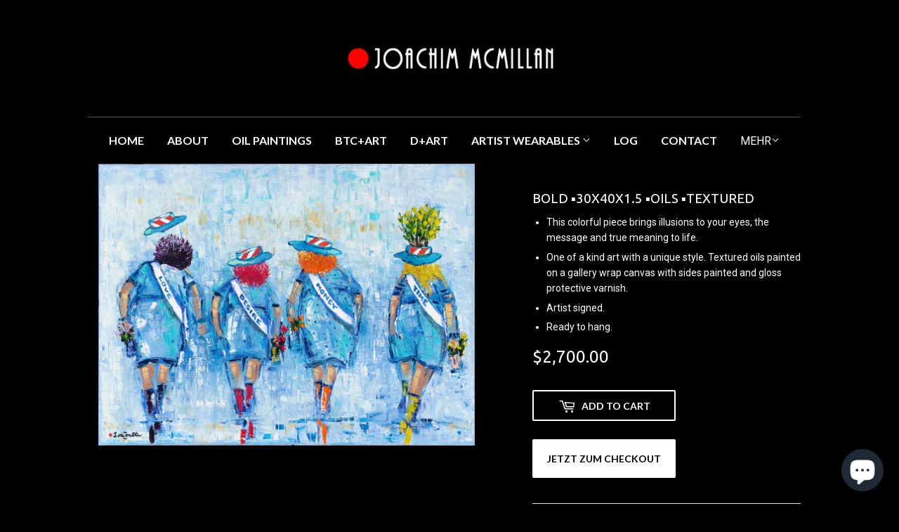

--- FILE ---
content_type: text/html; charset=utf-8
request_url: https://joachimmcmillan.com/de/products/profile
body_size: 29064
content:
<!doctype html>
<!--[if lt IE 7]><html class="no-js lt-ie9 lt-ie8 lt-ie7" lang="en"> <![endif]-->
<!--[if IE 7]><html class="no-js lt-ie9 lt-ie8" lang="en"> <![endif]-->
<!--[if IE 8]><html class="no-js lt-ie9" lang="en"> <![endif]-->
<!--[if IE 9 ]><html class="ie9 no-js"> <![endif]-->
<!--[if (gt IE 9)|!(IE)]><!--> <html class="no-touch no-js"> <!--<![endif]-->
<head>

<!-- AMPIFY-ME:START -->


    
<link rel="amphtml" href="https://www.joachimmcmillan.com/a/amp/products/profile">


<!-- AMPIFY-ME:END -->

  <script>(function(H){H.className=H.className.replace(/\bno-js\b/,'js')})(document.documentElement)</script>
  <!-- Basic page needs ================================================== -->
  <meta charset="utf-8">
  <meta http-equiv="X-UA-Compatible" content="IE=edge,chrome=1">

  
  <link rel="shortcut icon" href="//joachimmcmillan.com/cdn/shop/files/Joachim_Logo_360x_0d2e33bc-33ee-4232-a8b1-0a4982b991e1_32x32.png?v=1613687240" type="image/png" />
  

  <!-- Title and description ================================================== -->
  <title>
  BOLD ▪30X40X1.5 ▪OILS ▪TEXTURED &ndash; Joachim McMillan
  </title>


  
    <meta name="description" content="This colorful piece brings illusions to your eyes, the message and true meaning to life. One of a kind art with a unique style. Textured oils painted on a gallery wrap canvas with sides painted and gloss protective varnish.    Artist signed. Ready to hang.">
  

  <!-- Product meta ================================================== -->
  <!-- /snippets/social-meta-tags.liquid -->




<meta property="og:site_name" content="Joachim McMillan">
<meta property="og:url" content="https://joachimmcmillan.com/de/products/profile">
<meta property="og:title" content="BOLD ▪30X40X1.5  ▪OILS  ▪TEXTURED">
<meta property="og:type" content="product">
<meta property="og:description" content="This colorful piece brings illusions to your eyes, the message and true meaning to life. One of a kind art with a unique style. Textured oils painted on a gallery wrap canvas with sides painted and gloss protective varnish.    Artist signed. Ready to hang.">

  <meta property="og:price:amount" content="2,700.00">
  <meta property="og:price:currency" content="USD">

<meta property="og:image" content="http://joachimmcmillan.com/cdn/shop/files/bold_1200x1200.jpg?v=1765753248">
<meta property="og:image:secure_url" content="https://joachimmcmillan.com/cdn/shop/files/bold_1200x1200.jpg?v=1765753248">


  <meta name="twitter:site" content="@mcmillangallery?s=08">

<meta name="twitter:card" content="summary_large_image">
<meta name="twitter:title" content="BOLD ▪30X40X1.5  ▪OILS  ▪TEXTURED">
<meta name="twitter:description" content="This colorful piece brings illusions to your eyes, the message and true meaning to life. One of a kind art with a unique style. Textured oils painted on a gallery wrap canvas with sides painted and gloss protective varnish.    Artist signed. Ready to hang.">


  <!-- Helpers ================================================== -->
  <link rel="canonical" href="https://joachimmcmillan.com/de/products/profile">
  <meta name="viewport" content="width=device-width,initial-scale=1">

  <!-- CSS ================================================== -->
  <link href="//joachimmcmillan.com/cdn/shop/t/12/assets/theme.scss.css?v=9080450950707136811757916658" rel="stylesheet" type="text/css" media="all" />
  
  
  
  <link href="//fonts.googleapis.com/css?family=Roboto:400,700" rel="stylesheet" type="text/css" media="all" />


  
    
    
    <link href="//fonts.googleapis.com/css?family=Ubuntu:400" rel="stylesheet" type="text/css" media="all" />
  


  
    
    
    <link href="//fonts.googleapis.com/css?family=Lato:700" rel="stylesheet" type="text/css" media="all" />
  



  <!-- Header hook for plugins ================================================== -->
  <script>window.performance && window.performance.mark && window.performance.mark('shopify.content_for_header.start');</script><meta name="google-site-verification" content="SX96U3afiEnio5ZdfE9JVrAGojTwkarlLaPDCoREJQQ">
<meta name="google-site-verification" content="N0uzZyMAG_Jhp_ZAfJCiSMW1BvnVnYgGOTxBYowA9PQ">
<meta name="google-site-verification" content="A6e71DHjSSgGZClDIE2Zra1ZHOwmnalH156EezT7Wwg">
<meta name="facebook-domain-verification" content="17jv23dcosv229j44u860ib4i689bj">
<meta id="shopify-digital-wallet" name="shopify-digital-wallet" content="/1758396469/digital_wallets/dialog">
<link rel="alternate" hreflang="x-default" href="https://joachimmcmillan.com/products/profile">
<link rel="alternate" hreflang="en" href="https://joachimmcmillan.com/products/profile">
<link rel="alternate" hreflang="de" href="https://joachimmcmillan.com/de/products/profile">
<link rel="alternate" hreflang="es" href="https://joachimmcmillan.com/es/products/profile">
<link rel="alternate" hreflang="fr" href="https://joachimmcmillan.com/fr/products/profile">
<link rel="alternate" hreflang="it" href="https://joachimmcmillan.com/it/products/profile">
<link rel="alternate" hreflang="ja" href="https://joachimmcmillan.com/ja/products/profile">
<link rel="alternate" hreflang="zh-Hans" href="https://joachimmcmillan.com/zh/products/profile">
<link rel="alternate" hreflang="pt" href="https://joachimmcmillan.com/pt/products/profile">
<link rel="alternate" hreflang="en-CA" href="https://joachimmcmillan.com/en-ca/products/profile">
<link rel="alternate" hreflang="es-CA" href="https://joachimmcmillan.com/es-ca/products/profile">
<link rel="alternate" hreflang="pt-CA" href="https://joachimmcmillan.com/pt-ca/products/profile">
<link rel="alternate" hreflang="ja-CA" href="https://joachimmcmillan.com/ja-ca/products/profile">
<link rel="alternate" hreflang="it-CA" href="https://joachimmcmillan.com/it-ca/products/profile">
<link rel="alternate" hreflang="de-CA" href="https://joachimmcmillan.com/de-ca/products/profile">
<link rel="alternate" hreflang="fr-CA" href="https://joachimmcmillan.com/fr-ca/products/profile">
<link rel="alternate" hreflang="zh-Hans-CA" href="https://joachimmcmillan.com/zh-ca/products/profile">
<link rel="alternate" hreflang="zh-Hans-AD" href="https://joachimmcmillan.com/zh/products/profile">
<link rel="alternate" hreflang="zh-Hans-AE" href="https://joachimmcmillan.com/zh/products/profile">
<link rel="alternate" hreflang="zh-Hans-AG" href="https://joachimmcmillan.com/zh/products/profile">
<link rel="alternate" hreflang="zh-Hans-AI" href="https://joachimmcmillan.com/zh/products/profile">
<link rel="alternate" hreflang="zh-Hans-AL" href="https://joachimmcmillan.com/zh/products/profile">
<link rel="alternate" hreflang="zh-Hans-AM" href="https://joachimmcmillan.com/zh/products/profile">
<link rel="alternate" hreflang="zh-Hans-AO" href="https://joachimmcmillan.com/zh/products/profile">
<link rel="alternate" hreflang="zh-Hans-AR" href="https://joachimmcmillan.com/zh/products/profile">
<link rel="alternate" hreflang="zh-Hans-AT" href="https://joachimmcmillan.com/zh/products/profile">
<link rel="alternate" hreflang="zh-Hans-AU" href="https://joachimmcmillan.com/zh/products/profile">
<link rel="alternate" hreflang="zh-Hans-AW" href="https://joachimmcmillan.com/zh/products/profile">
<link rel="alternate" hreflang="zh-Hans-AZ" href="https://joachimmcmillan.com/zh/products/profile">
<link rel="alternate" hreflang="zh-Hans-BA" href="https://joachimmcmillan.com/zh/products/profile">
<link rel="alternate" hreflang="zh-Hans-BB" href="https://joachimmcmillan.com/zh/products/profile">
<link rel="alternate" hreflang="zh-Hans-BD" href="https://joachimmcmillan.com/zh/products/profile">
<link rel="alternate" hreflang="zh-Hans-BE" href="https://joachimmcmillan.com/zh/products/profile">
<link rel="alternate" hreflang="zh-Hans-BF" href="https://joachimmcmillan.com/zh/products/profile">
<link rel="alternate" hreflang="zh-Hans-BG" href="https://joachimmcmillan.com/zh/products/profile">
<link rel="alternate" hreflang="zh-Hans-BH" href="https://joachimmcmillan.com/zh/products/profile">
<link rel="alternate" hreflang="zh-Hans-BI" href="https://joachimmcmillan.com/zh/products/profile">
<link rel="alternate" hreflang="zh-Hans-BJ" href="https://joachimmcmillan.com/zh/products/profile">
<link rel="alternate" hreflang="zh-Hans-BL" href="https://joachimmcmillan.com/zh/products/profile">
<link rel="alternate" hreflang="zh-Hans-BM" href="https://joachimmcmillan.com/zh/products/profile">
<link rel="alternate" hreflang="zh-Hans-BN" href="https://joachimmcmillan.com/zh/products/profile">
<link rel="alternate" hreflang="zh-Hans-BO" href="https://joachimmcmillan.com/zh/products/profile">
<link rel="alternate" hreflang="zh-Hans-BQ" href="https://joachimmcmillan.com/zh/products/profile">
<link rel="alternate" hreflang="zh-Hans-BR" href="https://joachimmcmillan.com/zh/products/profile">
<link rel="alternate" hreflang="zh-Hans-BS" href="https://joachimmcmillan.com/zh/products/profile">
<link rel="alternate" hreflang="zh-Hans-BW" href="https://joachimmcmillan.com/zh/products/profile">
<link rel="alternate" hreflang="zh-Hans-BZ" href="https://joachimmcmillan.com/zh/products/profile">
<link rel="alternate" hreflang="zh-Hans-CH" href="https://joachimmcmillan.com/zh/products/profile">
<link rel="alternate" hreflang="zh-Hans-CK" href="https://joachimmcmillan.com/zh/products/profile">
<link rel="alternate" hreflang="zh-Hans-CL" href="https://joachimmcmillan.com/zh/products/profile">
<link rel="alternate" hreflang="zh-Hans-CM" href="https://joachimmcmillan.com/zh/products/profile">
<link rel="alternate" hreflang="zh-Hans-CN" href="https://joachimmcmillan.com/zh/products/profile">
<link rel="alternate" hreflang="zh-Hans-CO" href="https://joachimmcmillan.com/zh/products/profile">
<link rel="alternate" hreflang="zh-Hans-CR" href="https://joachimmcmillan.com/zh/products/profile">
<link rel="alternate" hreflang="zh-Hans-CV" href="https://joachimmcmillan.com/zh/products/profile">
<link rel="alternate" hreflang="zh-Hans-CW" href="https://joachimmcmillan.com/zh/products/profile">
<link rel="alternate" hreflang="zh-Hans-CY" href="https://joachimmcmillan.com/zh/products/profile">
<link rel="alternate" hreflang="zh-Hans-CZ" href="https://joachimmcmillan.com/zh/products/profile">
<link rel="alternate" hreflang="zh-Hans-DE" href="https://joachimmcmillan.com/zh/products/profile">
<link rel="alternate" hreflang="zh-Hans-DJ" href="https://joachimmcmillan.com/zh/products/profile">
<link rel="alternate" hreflang="zh-Hans-DK" href="https://joachimmcmillan.com/zh/products/profile">
<link rel="alternate" hreflang="zh-Hans-DM" href="https://joachimmcmillan.com/zh/products/profile">
<link rel="alternate" hreflang="zh-Hans-DO" href="https://joachimmcmillan.com/zh/products/profile">
<link rel="alternate" hreflang="zh-Hans-DZ" href="https://joachimmcmillan.com/zh/products/profile">
<link rel="alternate" hreflang="zh-Hans-EC" href="https://joachimmcmillan.com/zh/products/profile">
<link rel="alternate" hreflang="zh-Hans-EE" href="https://joachimmcmillan.com/zh/products/profile">
<link rel="alternate" hreflang="zh-Hans-EG" href="https://joachimmcmillan.com/zh/products/profile">
<link rel="alternate" hreflang="zh-Hans-ES" href="https://joachimmcmillan.com/zh/products/profile">
<link rel="alternate" hreflang="zh-Hans-ET" href="https://joachimmcmillan.com/zh/products/profile">
<link rel="alternate" hreflang="zh-Hans-FI" href="https://joachimmcmillan.com/zh/products/profile">
<link rel="alternate" hreflang="zh-Hans-FJ" href="https://joachimmcmillan.com/zh/products/profile">
<link rel="alternate" hreflang="zh-Hans-FK" href="https://joachimmcmillan.com/zh/products/profile">
<link rel="alternate" hreflang="zh-Hans-FO" href="https://joachimmcmillan.com/zh/products/profile">
<link rel="alternate" hreflang="zh-Hans-FR" href="https://joachimmcmillan.com/zh/products/profile">
<link rel="alternate" hreflang="zh-Hans-GA" href="https://joachimmcmillan.com/zh/products/profile">
<link rel="alternate" hreflang="zh-Hans-GB" href="https://joachimmcmillan.com/zh/products/profile">
<link rel="alternate" hreflang="zh-Hans-GD" href="https://joachimmcmillan.com/zh/products/profile">
<link rel="alternate" hreflang="zh-Hans-GE" href="https://joachimmcmillan.com/zh/products/profile">
<link rel="alternate" hreflang="zh-Hans-GF" href="https://joachimmcmillan.com/zh/products/profile">
<link rel="alternate" hreflang="zh-Hans-GG" href="https://joachimmcmillan.com/zh/products/profile">
<link rel="alternate" hreflang="zh-Hans-GH" href="https://joachimmcmillan.com/zh/products/profile">
<link rel="alternate" hreflang="zh-Hans-GI" href="https://joachimmcmillan.com/zh/products/profile">
<link rel="alternate" hreflang="zh-Hans-GL" href="https://joachimmcmillan.com/zh/products/profile">
<link rel="alternate" hreflang="zh-Hans-GM" href="https://joachimmcmillan.com/zh/products/profile">
<link rel="alternate" hreflang="zh-Hans-GN" href="https://joachimmcmillan.com/zh/products/profile">
<link rel="alternate" hreflang="zh-Hans-GP" href="https://joachimmcmillan.com/zh/products/profile">
<link rel="alternate" hreflang="zh-Hans-GQ" href="https://joachimmcmillan.com/zh/products/profile">
<link rel="alternate" hreflang="zh-Hans-GR" href="https://joachimmcmillan.com/zh/products/profile">
<link rel="alternate" hreflang="zh-Hans-GT" href="https://joachimmcmillan.com/zh/products/profile">
<link rel="alternate" hreflang="zh-Hans-GW" href="https://joachimmcmillan.com/zh/products/profile">
<link rel="alternate" hreflang="zh-Hans-GY" href="https://joachimmcmillan.com/zh/products/profile">
<link rel="alternate" hreflang="zh-Hans-HK" href="https://joachimmcmillan.com/zh/products/profile">
<link rel="alternate" hreflang="zh-Hans-HN" href="https://joachimmcmillan.com/zh/products/profile">
<link rel="alternate" hreflang="zh-Hans-HR" href="https://joachimmcmillan.com/zh/products/profile">
<link rel="alternate" hreflang="zh-Hans-HT" href="https://joachimmcmillan.com/zh/products/profile">
<link rel="alternate" hreflang="zh-Hans-HU" href="https://joachimmcmillan.com/zh/products/profile">
<link rel="alternate" hreflang="zh-Hans-ID" href="https://joachimmcmillan.com/zh/products/profile">
<link rel="alternate" hreflang="zh-Hans-IE" href="https://joachimmcmillan.com/zh/products/profile">
<link rel="alternate" hreflang="zh-Hans-IL" href="https://joachimmcmillan.com/zh/products/profile">
<link rel="alternate" hreflang="zh-Hans-IN" href="https://joachimmcmillan.com/zh/products/profile">
<link rel="alternate" hreflang="zh-Hans-IS" href="https://joachimmcmillan.com/zh/products/profile">
<link rel="alternate" hreflang="zh-Hans-IT" href="https://joachimmcmillan.com/zh/products/profile">
<link rel="alternate" hreflang="zh-Hans-JE" href="https://joachimmcmillan.com/zh/products/profile">
<link rel="alternate" hreflang="zh-Hans-JM" href="https://joachimmcmillan.com/zh/products/profile">
<link rel="alternate" hreflang="zh-Hans-JO" href="https://joachimmcmillan.com/zh/products/profile">
<link rel="alternate" hreflang="zh-Hans-JP" href="https://joachimmcmillan.com/zh/products/profile">
<link rel="alternate" hreflang="zh-Hans-KE" href="https://joachimmcmillan.com/zh/products/profile">
<link rel="alternate" hreflang="zh-Hans-KG" href="https://joachimmcmillan.com/zh/products/profile">
<link rel="alternate" hreflang="zh-Hans-KH" href="https://joachimmcmillan.com/zh/products/profile">
<link rel="alternate" hreflang="zh-Hans-KI" href="https://joachimmcmillan.com/zh/products/profile">
<link rel="alternate" hreflang="zh-Hans-KM" href="https://joachimmcmillan.com/zh/products/profile">
<link rel="alternate" hreflang="zh-Hans-KN" href="https://joachimmcmillan.com/zh/products/profile">
<link rel="alternate" hreflang="zh-Hans-KR" href="https://joachimmcmillan.com/zh/products/profile">
<link rel="alternate" hreflang="zh-Hans-KW" href="https://joachimmcmillan.com/zh/products/profile">
<link rel="alternate" hreflang="zh-Hans-KY" href="https://joachimmcmillan.com/zh/products/profile">
<link rel="alternate" hreflang="zh-Hans-KZ" href="https://joachimmcmillan.com/zh/products/profile">
<link rel="alternate" hreflang="zh-Hans-LA" href="https://joachimmcmillan.com/zh/products/profile">
<link rel="alternate" hreflang="zh-Hans-LC" href="https://joachimmcmillan.com/zh/products/profile">
<link rel="alternate" hreflang="zh-Hans-LI" href="https://joachimmcmillan.com/zh/products/profile">
<link rel="alternate" hreflang="zh-Hans-LK" href="https://joachimmcmillan.com/zh/products/profile">
<link rel="alternate" hreflang="zh-Hans-LS" href="https://joachimmcmillan.com/zh/products/profile">
<link rel="alternate" hreflang="zh-Hans-LT" href="https://joachimmcmillan.com/zh/products/profile">
<link rel="alternate" hreflang="zh-Hans-LU" href="https://joachimmcmillan.com/zh/products/profile">
<link rel="alternate" hreflang="zh-Hans-LV" href="https://joachimmcmillan.com/zh/products/profile">
<link rel="alternate" hreflang="zh-Hans-MA" href="https://joachimmcmillan.com/zh/products/profile">
<link rel="alternate" hreflang="zh-Hans-MC" href="https://joachimmcmillan.com/zh/products/profile">
<link rel="alternate" hreflang="zh-Hans-MD" href="https://joachimmcmillan.com/zh/products/profile">
<link rel="alternate" hreflang="zh-Hans-ME" href="https://joachimmcmillan.com/zh/products/profile">
<link rel="alternate" hreflang="zh-Hans-MF" href="https://joachimmcmillan.com/zh/products/profile">
<link rel="alternate" hreflang="zh-Hans-MG" href="https://joachimmcmillan.com/zh/products/profile">
<link rel="alternate" hreflang="zh-Hans-MK" href="https://joachimmcmillan.com/zh/products/profile">
<link rel="alternate" hreflang="zh-Hans-MN" href="https://joachimmcmillan.com/zh/products/profile">
<link rel="alternate" hreflang="zh-Hans-MO" href="https://joachimmcmillan.com/zh/products/profile">
<link rel="alternate" hreflang="zh-Hans-MQ" href="https://joachimmcmillan.com/zh/products/profile">
<link rel="alternate" hreflang="zh-Hans-MR" href="https://joachimmcmillan.com/zh/products/profile">
<link rel="alternate" hreflang="zh-Hans-MS" href="https://joachimmcmillan.com/zh/products/profile">
<link rel="alternate" hreflang="zh-Hans-MT" href="https://joachimmcmillan.com/zh/products/profile">
<link rel="alternate" hreflang="zh-Hans-MU" href="https://joachimmcmillan.com/zh/products/profile">
<link rel="alternate" hreflang="zh-Hans-MV" href="https://joachimmcmillan.com/zh/products/profile">
<link rel="alternate" hreflang="zh-Hans-MW" href="https://joachimmcmillan.com/zh/products/profile">
<link rel="alternate" hreflang="zh-Hans-MX" href="https://joachimmcmillan.com/zh/products/profile">
<link rel="alternate" hreflang="zh-Hans-MY" href="https://joachimmcmillan.com/zh/products/profile">
<link rel="alternate" hreflang="zh-Hans-MZ" href="https://joachimmcmillan.com/zh/products/profile">
<link rel="alternate" hreflang="zh-Hans-NA" href="https://joachimmcmillan.com/zh/products/profile">
<link rel="alternate" hreflang="zh-Hans-NC" href="https://joachimmcmillan.com/zh/products/profile">
<link rel="alternate" hreflang="zh-Hans-NG" href="https://joachimmcmillan.com/zh/products/profile">
<link rel="alternate" hreflang="zh-Hans-NI" href="https://joachimmcmillan.com/zh/products/profile">
<link rel="alternate" hreflang="zh-Hans-NL" href="https://joachimmcmillan.com/zh/products/profile">
<link rel="alternate" hreflang="zh-Hans-NO" href="https://joachimmcmillan.com/zh/products/profile">
<link rel="alternate" hreflang="zh-Hans-NP" href="https://joachimmcmillan.com/zh/products/profile">
<link rel="alternate" hreflang="zh-Hans-NR" href="https://joachimmcmillan.com/zh/products/profile">
<link rel="alternate" hreflang="zh-Hans-NU" href="https://joachimmcmillan.com/zh/products/profile">
<link rel="alternate" hreflang="zh-Hans-NZ" href="https://joachimmcmillan.com/zh/products/profile">
<link rel="alternate" hreflang="zh-Hans-OM" href="https://joachimmcmillan.com/zh/products/profile">
<link rel="alternate" hreflang="zh-Hans-PA" href="https://joachimmcmillan.com/zh/products/profile">
<link rel="alternate" hreflang="zh-Hans-PE" href="https://joachimmcmillan.com/zh/products/profile">
<link rel="alternate" hreflang="zh-Hans-PF" href="https://joachimmcmillan.com/zh/products/profile">
<link rel="alternate" hreflang="zh-Hans-PG" href="https://joachimmcmillan.com/zh/products/profile">
<link rel="alternate" hreflang="zh-Hans-PH" href="https://joachimmcmillan.com/zh/products/profile">
<link rel="alternate" hreflang="zh-Hans-PK" href="https://joachimmcmillan.com/zh/products/profile">
<link rel="alternate" hreflang="zh-Hans-PL" href="https://joachimmcmillan.com/zh/products/profile">
<link rel="alternate" hreflang="zh-Hans-PT" href="https://joachimmcmillan.com/zh/products/profile">
<link rel="alternate" hreflang="zh-Hans-PY" href="https://joachimmcmillan.com/zh/products/profile">
<link rel="alternate" hreflang="zh-Hans-QA" href="https://joachimmcmillan.com/zh/products/profile">
<link rel="alternate" hreflang="zh-Hans-RE" href="https://joachimmcmillan.com/zh/products/profile">
<link rel="alternate" hreflang="zh-Hans-RO" href="https://joachimmcmillan.com/zh/products/profile">
<link rel="alternate" hreflang="zh-Hans-RS" href="https://joachimmcmillan.com/zh/products/profile">
<link rel="alternate" hreflang="zh-Hans-RW" href="https://joachimmcmillan.com/zh/products/profile">
<link rel="alternate" hreflang="zh-Hans-SA" href="https://joachimmcmillan.com/zh/products/profile">
<link rel="alternate" hreflang="zh-Hans-SB" href="https://joachimmcmillan.com/zh/products/profile">
<link rel="alternate" hreflang="zh-Hans-SC" href="https://joachimmcmillan.com/zh/products/profile">
<link rel="alternate" hreflang="zh-Hans-SE" href="https://joachimmcmillan.com/zh/products/profile">
<link rel="alternate" hreflang="zh-Hans-SG" href="https://joachimmcmillan.com/zh/products/profile">
<link rel="alternate" hreflang="zh-Hans-SI" href="https://joachimmcmillan.com/zh/products/profile">
<link rel="alternate" hreflang="zh-Hans-SK" href="https://joachimmcmillan.com/zh/products/profile">
<link rel="alternate" hreflang="zh-Hans-SL" href="https://joachimmcmillan.com/zh/products/profile">
<link rel="alternate" hreflang="zh-Hans-SM" href="https://joachimmcmillan.com/zh/products/profile">
<link rel="alternate" hreflang="zh-Hans-SN" href="https://joachimmcmillan.com/zh/products/profile">
<link rel="alternate" hreflang="zh-Hans-SR" href="https://joachimmcmillan.com/zh/products/profile">
<link rel="alternate" hreflang="zh-Hans-ST" href="https://joachimmcmillan.com/zh/products/profile">
<link rel="alternate" hreflang="zh-Hans-SV" href="https://joachimmcmillan.com/zh/products/profile">
<link rel="alternate" hreflang="zh-Hans-SZ" href="https://joachimmcmillan.com/zh/products/profile">
<link rel="alternate" hreflang="zh-Hans-TC" href="https://joachimmcmillan.com/zh/products/profile">
<link rel="alternate" hreflang="zh-Hans-TD" href="https://joachimmcmillan.com/zh/products/profile">
<link rel="alternate" hreflang="zh-Hans-TG" href="https://joachimmcmillan.com/zh/products/profile">
<link rel="alternate" hreflang="zh-Hans-TH" href="https://joachimmcmillan.com/zh/products/profile">
<link rel="alternate" hreflang="zh-Hans-TL" href="https://joachimmcmillan.com/zh/products/profile">
<link rel="alternate" hreflang="zh-Hans-TN" href="https://joachimmcmillan.com/zh/products/profile">
<link rel="alternate" hreflang="zh-Hans-TO" href="https://joachimmcmillan.com/zh/products/profile">
<link rel="alternate" hreflang="zh-Hans-TT" href="https://joachimmcmillan.com/zh/products/profile">
<link rel="alternate" hreflang="zh-Hans-TV" href="https://joachimmcmillan.com/zh/products/profile">
<link rel="alternate" hreflang="zh-Hans-TW" href="https://joachimmcmillan.com/zh/products/profile">
<link rel="alternate" hreflang="zh-Hans-TZ" href="https://joachimmcmillan.com/zh/products/profile">
<link rel="alternate" hreflang="zh-Hans-UG" href="https://joachimmcmillan.com/zh/products/profile">
<link rel="alternate" hreflang="zh-Hans-US" href="https://joachimmcmillan.com/zh/products/profile">
<link rel="alternate" hreflang="zh-Hans-UY" href="https://joachimmcmillan.com/zh/products/profile">
<link rel="alternate" hreflang="zh-Hans-UZ" href="https://joachimmcmillan.com/zh/products/profile">
<link rel="alternate" hreflang="zh-Hans-VC" href="https://joachimmcmillan.com/zh/products/profile">
<link rel="alternate" hreflang="zh-Hans-VG" href="https://joachimmcmillan.com/zh/products/profile">
<link rel="alternate" hreflang="zh-Hans-VN" href="https://joachimmcmillan.com/zh/products/profile">
<link rel="alternate" hreflang="zh-Hans-VU" href="https://joachimmcmillan.com/zh/products/profile">
<link rel="alternate" hreflang="zh-Hans-WS" href="https://joachimmcmillan.com/zh/products/profile">
<link rel="alternate" hreflang="zh-Hans-YT" href="https://joachimmcmillan.com/zh/products/profile">
<link rel="alternate" hreflang="zh-Hans-ZA" href="https://joachimmcmillan.com/zh/products/profile">
<link rel="alternate" hreflang="zh-Hans-ZM" href="https://joachimmcmillan.com/zh/products/profile">
<link rel="alternate" type="application/json+oembed" href="https://joachimmcmillan.com/de/products/profile.oembed">
<script async="async" src="/checkouts/internal/preloads.js?locale=de-US"></script>
<script id="shopify-features" type="application/json">{"accessToken":"7bd5af0f6ccc5106bc5bd0dbab8b11c6","betas":["rich-media-storefront-analytics"],"domain":"joachimmcmillan.com","predictiveSearch":true,"shopId":1758396469,"locale":"de"}</script>
<script>var Shopify = Shopify || {};
Shopify.shop = "joachimmcmillan.myshopify.com";
Shopify.locale = "de";
Shopify.currency = {"active":"USD","rate":"1.0"};
Shopify.country = "US";
Shopify.theme = {"name":"Copy of JM Development - BentoSMB - May 2019","id":77145964597,"schema_name":"Supply","schema_version":"3.2.0","theme_store_id":679,"role":"main"};
Shopify.theme.handle = "null";
Shopify.theme.style = {"id":null,"handle":null};
Shopify.cdnHost = "joachimmcmillan.com/cdn";
Shopify.routes = Shopify.routes || {};
Shopify.routes.root = "/de/";</script>
<script type="module">!function(o){(o.Shopify=o.Shopify||{}).modules=!0}(window);</script>
<script>!function(o){function n(){var o=[];function n(){o.push(Array.prototype.slice.apply(arguments))}return n.q=o,n}var t=o.Shopify=o.Shopify||{};t.loadFeatures=n(),t.autoloadFeatures=n()}(window);</script>
<script id="shop-js-analytics" type="application/json">{"pageType":"product"}</script>
<script defer="defer" async type="module" src="//joachimmcmillan.com/cdn/shopifycloud/shop-js/modules/v2/client.init-shop-cart-sync_D96QZrIF.de.esm.js"></script>
<script defer="defer" async type="module" src="//joachimmcmillan.com/cdn/shopifycloud/shop-js/modules/v2/chunk.common_SV6uigsF.esm.js"></script>
<script type="module">
  await import("//joachimmcmillan.com/cdn/shopifycloud/shop-js/modules/v2/client.init-shop-cart-sync_D96QZrIF.de.esm.js");
await import("//joachimmcmillan.com/cdn/shopifycloud/shop-js/modules/v2/chunk.common_SV6uigsF.esm.js");

  window.Shopify.SignInWithShop?.initShopCartSync?.({"fedCMEnabled":true,"windoidEnabled":true});

</script>
<script>(function() {
  var isLoaded = false;
  function asyncLoad() {
    if (isLoaded) return;
    isLoaded = true;
    var urls = ["\/\/cdn.shopify.com\/proxy\/6756538a49cc2ebcc70e3aea90c4262f0893329d28ff40935d31951b6c156cee\/bingshoppingtool-t2app-prod.trafficmanager.net\/uet\/tracking_script?shop=joachimmcmillan.myshopify.com\u0026sp-cache-control=cHVibGljLCBtYXgtYWdlPTkwMA","https:\/\/cdn.prooffactor.com\/javascript\/dist\/1.0\/jcr-widget.js?account_id=shopify:joachimmcmillan.myshopify.com\u0026shop=joachimmcmillan.myshopify.com","\/\/cdn.shopify.com\/proxy\/79ff0a606c185c823e8b64770e4400712e8b93d4a0e8198d51164ec4113ac7b7\/static.cdn.printful.com\/static\/js\/external\/shopify-product-customizer.js?v=0.28\u0026shop=joachimmcmillan.myshopify.com\u0026sp-cache-control=cHVibGljLCBtYXgtYWdlPTkwMA","https:\/\/d1639lhkj5l89m.cloudfront.net\/js\/storefront\/uppromote.js?shop=joachimmcmillan.myshopify.com","https:\/\/chimpstatic.com\/mcjs-connected\/js\/users\/d27ec849a7315417b37f548b3\/be49629b01529e81a2d0dc1bf.js?shop=joachimmcmillan.myshopify.com"];
    for (var i = 0; i < urls.length; i++) {
      var s = document.createElement('script');
      s.type = 'text/javascript';
      s.async = true;
      s.src = urls[i];
      var x = document.getElementsByTagName('script')[0];
      x.parentNode.insertBefore(s, x);
    }
  };
  if(window.attachEvent) {
    window.attachEvent('onload', asyncLoad);
  } else {
    window.addEventListener('load', asyncLoad, false);
  }
})();</script>
<script id="__st">var __st={"a":1758396469,"offset":-28800,"reqid":"487d0d13-600e-4d10-a8cb-de99a8911cdd-1768463946","pageurl":"joachimmcmillan.com\/de\/products\/profile","u":"2ca4010a427a","p":"product","rtyp":"product","rid":6696978251829};</script>
<script>window.ShopifyPaypalV4VisibilityTracking = true;</script>
<script id="captcha-bootstrap">!function(){'use strict';const t='contact',e='account',n='new_comment',o=[[t,t],['blogs',n],['comments',n],[t,'customer']],c=[[e,'customer_login'],[e,'guest_login'],[e,'recover_customer_password'],[e,'create_customer']],r=t=>t.map((([t,e])=>`form[action*='/${t}']:not([data-nocaptcha='true']) input[name='form_type'][value='${e}']`)).join(','),a=t=>()=>t?[...document.querySelectorAll(t)].map((t=>t.form)):[];function s(){const t=[...o],e=r(t);return a(e)}const i='password',u='form_key',d=['recaptcha-v3-token','g-recaptcha-response','h-captcha-response',i],f=()=>{try{return window.sessionStorage}catch{return}},m='__shopify_v',_=t=>t.elements[u];function p(t,e,n=!1){try{const o=window.sessionStorage,c=JSON.parse(o.getItem(e)),{data:r}=function(t){const{data:e,action:n}=t;return t[m]||n?{data:e,action:n}:{data:t,action:n}}(c);for(const[e,n]of Object.entries(r))t.elements[e]&&(t.elements[e].value=n);n&&o.removeItem(e)}catch(o){console.error('form repopulation failed',{error:o})}}const l='form_type',E='cptcha';function T(t){t.dataset[E]=!0}const w=window,h=w.document,L='Shopify',v='ce_forms',y='captcha';let A=!1;((t,e)=>{const n=(g='f06e6c50-85a8-45c8-87d0-21a2b65856fe',I='https://cdn.shopify.com/shopifycloud/storefront-forms-hcaptcha/ce_storefront_forms_captcha_hcaptcha.v1.5.2.iife.js',D={infoText:'Durch hCaptcha geschützt',privacyText:'Datenschutz',termsText:'Allgemeine Geschäftsbedingungen'},(t,e,n)=>{const o=w[L][v],c=o.bindForm;if(c)return c(t,g,e,D).then(n);var r;o.q.push([[t,g,e,D],n]),r=I,A||(h.body.append(Object.assign(h.createElement('script'),{id:'captcha-provider',async:!0,src:r})),A=!0)});var g,I,D;w[L]=w[L]||{},w[L][v]=w[L][v]||{},w[L][v].q=[],w[L][y]=w[L][y]||{},w[L][y].protect=function(t,e){n(t,void 0,e),T(t)},Object.freeze(w[L][y]),function(t,e,n,w,h,L){const[v,y,A,g]=function(t,e,n){const i=e?o:[],u=t?c:[],d=[...i,...u],f=r(d),m=r(i),_=r(d.filter((([t,e])=>n.includes(e))));return[a(f),a(m),a(_),s()]}(w,h,L),I=t=>{const e=t.target;return e instanceof HTMLFormElement?e:e&&e.form},D=t=>v().includes(t);t.addEventListener('submit',(t=>{const e=I(t);if(!e)return;const n=D(e)&&!e.dataset.hcaptchaBound&&!e.dataset.recaptchaBound,o=_(e),c=g().includes(e)&&(!o||!o.value);(n||c)&&t.preventDefault(),c&&!n&&(function(t){try{if(!f())return;!function(t){const e=f();if(!e)return;const n=_(t);if(!n)return;const o=n.value;o&&e.removeItem(o)}(t);const e=Array.from(Array(32),(()=>Math.random().toString(36)[2])).join('');!function(t,e){_(t)||t.append(Object.assign(document.createElement('input'),{type:'hidden',name:u})),t.elements[u].value=e}(t,e),function(t,e){const n=f();if(!n)return;const o=[...t.querySelectorAll(`input[type='${i}']`)].map((({name:t})=>t)),c=[...d,...o],r={};for(const[a,s]of new FormData(t).entries())c.includes(a)||(r[a]=s);n.setItem(e,JSON.stringify({[m]:1,action:t.action,data:r}))}(t,e)}catch(e){console.error('failed to persist form',e)}}(e),e.submit())}));const S=(t,e)=>{t&&!t.dataset[E]&&(n(t,e.some((e=>e===t))),T(t))};for(const o of['focusin','change'])t.addEventListener(o,(t=>{const e=I(t);D(e)&&S(e,y())}));const B=e.get('form_key'),M=e.get(l),P=B&&M;t.addEventListener('DOMContentLoaded',(()=>{const t=y();if(P)for(const e of t)e.elements[l].value===M&&p(e,B);[...new Set([...A(),...v().filter((t=>'true'===t.dataset.shopifyCaptcha))])].forEach((e=>S(e,t)))}))}(h,new URLSearchParams(w.location.search),n,t,e,['guest_login'])})(!0,!0)}();</script>
<script integrity="sha256-4kQ18oKyAcykRKYeNunJcIwy7WH5gtpwJnB7kiuLZ1E=" data-source-attribution="shopify.loadfeatures" defer="defer" src="//joachimmcmillan.com/cdn/shopifycloud/storefront/assets/storefront/load_feature-a0a9edcb.js" crossorigin="anonymous"></script>
<script data-source-attribution="shopify.dynamic_checkout.dynamic.init">var Shopify=Shopify||{};Shopify.PaymentButton=Shopify.PaymentButton||{isStorefrontPortableWallets:!0,init:function(){window.Shopify.PaymentButton.init=function(){};var t=document.createElement("script");t.src="https://joachimmcmillan.com/cdn/shopifycloud/portable-wallets/latest/portable-wallets.de.js",t.type="module",document.head.appendChild(t)}};
</script>
<script data-source-attribution="shopify.dynamic_checkout.buyer_consent">
  function portableWalletsHideBuyerConsent(e){var t=document.getElementById("shopify-buyer-consent"),n=document.getElementById("shopify-subscription-policy-button");t&&n&&(t.classList.add("hidden"),t.setAttribute("aria-hidden","true"),n.removeEventListener("click",e))}function portableWalletsShowBuyerConsent(e){var t=document.getElementById("shopify-buyer-consent"),n=document.getElementById("shopify-subscription-policy-button");t&&n&&(t.classList.remove("hidden"),t.removeAttribute("aria-hidden"),n.addEventListener("click",e))}window.Shopify?.PaymentButton&&(window.Shopify.PaymentButton.hideBuyerConsent=portableWalletsHideBuyerConsent,window.Shopify.PaymentButton.showBuyerConsent=portableWalletsShowBuyerConsent);
</script>
<script>
  function portableWalletsCleanup(e){e&&e.src&&console.error("Failed to load portable wallets script "+e.src);var t=document.querySelectorAll("shopify-accelerated-checkout .shopify-payment-button__skeleton, shopify-accelerated-checkout-cart .wallet-cart-button__skeleton"),e=document.getElementById("shopify-buyer-consent");for(let e=0;e<t.length;e++)t[e].remove();e&&e.remove()}function portableWalletsNotLoadedAsModule(e){e instanceof ErrorEvent&&"string"==typeof e.message&&e.message.includes("import.meta")&&"string"==typeof e.filename&&e.filename.includes("portable-wallets")&&(window.removeEventListener("error",portableWalletsNotLoadedAsModule),window.Shopify.PaymentButton.failedToLoad=e,"loading"===document.readyState?document.addEventListener("DOMContentLoaded",window.Shopify.PaymentButton.init):window.Shopify.PaymentButton.init())}window.addEventListener("error",portableWalletsNotLoadedAsModule);
</script>

<script type="module" src="https://joachimmcmillan.com/cdn/shopifycloud/portable-wallets/latest/portable-wallets.de.js" onError="portableWalletsCleanup(this)" crossorigin="anonymous"></script>
<script nomodule>
  document.addEventListener("DOMContentLoaded", portableWalletsCleanup);
</script>

<link id="shopify-accelerated-checkout-styles" rel="stylesheet" media="screen" href="https://joachimmcmillan.com/cdn/shopifycloud/portable-wallets/latest/accelerated-checkout-backwards-compat.css" crossorigin="anonymous">
<style id="shopify-accelerated-checkout-cart">
        #shopify-buyer-consent {
  margin-top: 1em;
  display: inline-block;
  width: 100%;
}

#shopify-buyer-consent.hidden {
  display: none;
}

#shopify-subscription-policy-button {
  background: none;
  border: none;
  padding: 0;
  text-decoration: underline;
  font-size: inherit;
  cursor: pointer;
}

#shopify-subscription-policy-button::before {
  box-shadow: none;
}

      </style>

<script>window.performance && window.performance.mark && window.performance.mark('shopify.content_for_header.end');</script>

  

<!--[if lt IE 9]>
<script src="//cdnjs.cloudflare.com/ajax/libs/html5shiv/3.7.2/html5shiv.min.js" type="text/javascript"></script>
<![endif]-->
<!--[if (lte IE 9) ]><script src="//joachimmcmillan.com/cdn/shop/t/12/assets/match-media.min.js?2675" type="text/javascript"></script><![endif]-->


  
  

  <script src="//joachimmcmillan.com/cdn/shop/t/12/assets/jquery-2.2.3.min.js?v=58211863146907186831569547525" type="text/javascript"></script>

  <!--[if (gt IE 9)|!(IE)]><!--><script src="//joachimmcmillan.com/cdn/shop/t/12/assets/lazysizes.min.js?v=8147953233334221341569547526" async="async"></script><!--<![endif]-->
  <!--[if lte IE 9]><script src="//joachimmcmillan.com/cdn/shop/t/12/assets/lazysizes.min.js?v=8147953233334221341569547526"></script><![endif]-->

  <!--[if (gt IE 9)|!(IE)]><!--><script src="//joachimmcmillan.com/cdn/shop/t/12/assets/vendor.js?v=23204533626406551281569547527" defer="defer"></script><!--<![endif]-->
  <!--[if lte IE 9]><script src="//joachimmcmillan.com/cdn/shop/t/12/assets/vendor.js?v=23204533626406551281569547527"></script><![endif]-->

  <!--[if (gt IE 9)|!(IE)]><!--><script src="//joachimmcmillan.com/cdn/shop/t/12/assets/theme.js?v=162611630658719159061569547534" defer="defer"></script><!--<![endif]-->
  <!--[if lte IE 9]><script src="//joachimmcmillan.com/cdn/shop/t/12/assets/theme.js?v=162611630658719159061569547534"></script><![endif]-->

  
  
  <link rel="stylesheet" type="text/css" media="screen" href="https://cdnjs.cloudflare.com/ajax/libs/fancybox/1.3.4/jquery.fancybox-1.3.4.css" />
  <style type="text/css">
    a.fancybox img {
      border: none;
    } 
  </style>

 

<script>window.__pagefly_analytics_settings__={"acceptTracking":false};</script>
 <link rel="dns-prefetch" href="https://cdn.secomapp.com/">
<link rel="dns-prefetch" href="https://ajax.googleapis.com/">
<link rel="dns-prefetch" href="https://cdnjs.cloudflare.com/">
<link rel="preload" as="stylesheet" href="//joachimmcmillan.com/cdn/shop/t/12/assets/sca-pp.css?v=178374312540912810101632468770">

<link rel="stylesheet" href="//joachimmcmillan.com/cdn/shop/t/12/assets/sca-pp.css?v=178374312540912810101632468770">
 <script>
  
  SCAPPShop = {};
    
  </script> 
<!-- BEGIN app block: shopify://apps/seowill-seoant-ai-seo/blocks/seoant-core/8e57283b-dcb0-4f7b-a947-fb5c57a0d59d -->
<!--SEOAnt Core By SEOAnt Teams, v0.1.6 START -->







    <!-- BEGIN app snippet: Product-JSON-LD --><!-- END app snippet -->


<!-- SON-LD generated By SEOAnt END -->



<!-- Start : SEOAnt BrokenLink Redirect --><script type="text/javascript">
    !function(t){var e={};function r(n){if(e[n])return e[n].exports;var o=e[n]={i:n,l:!1,exports:{}};return t[n].call(o.exports,o,o.exports,r),o.l=!0,o.exports}r.m=t,r.c=e,r.d=function(t,e,n){r.o(t,e)||Object.defineProperty(t,e,{enumerable:!0,get:n})},r.r=function(t){"undefined"!==typeof Symbol&&Symbol.toStringTag&&Object.defineProperty(t,Symbol.toStringTag,{value:"Module"}),Object.defineProperty(t,"__esModule",{value:!0})},r.t=function(t,e){if(1&e&&(t=r(t)),8&e)return t;if(4&e&&"object"===typeof t&&t&&t.__esModule)return t;var n=Object.create(null);if(r.r(n),Object.defineProperty(n,"default",{enumerable:!0,value:t}),2&e&&"string"!=typeof t)for(var o in t)r.d(n,o,function(e){return t[e]}.bind(null,o));return n},r.n=function(t){var e=t&&t.__esModule?function(){return t.default}:function(){return t};return r.d(e,"a",e),e},r.o=function(t,e){return Object.prototype.hasOwnProperty.call(t,e)},r.p="",r(r.s=11)}([function(t,e,r){"use strict";var n=r(2),o=Object.prototype.toString;function i(t){return"[object Array]"===o.call(t)}function a(t){return"undefined"===typeof t}function u(t){return null!==t&&"object"===typeof t}function s(t){return"[object Function]"===o.call(t)}function c(t,e){if(null!==t&&"undefined"!==typeof t)if("object"!==typeof t&&(t=[t]),i(t))for(var r=0,n=t.length;r<n;r++)e.call(null,t[r],r,t);else for(var o in t)Object.prototype.hasOwnProperty.call(t,o)&&e.call(null,t[o],o,t)}t.exports={isArray:i,isArrayBuffer:function(t){return"[object ArrayBuffer]"===o.call(t)},isBuffer:function(t){return null!==t&&!a(t)&&null!==t.constructor&&!a(t.constructor)&&"function"===typeof t.constructor.isBuffer&&t.constructor.isBuffer(t)},isFormData:function(t){return"undefined"!==typeof FormData&&t instanceof FormData},isArrayBufferView:function(t){return"undefined"!==typeof ArrayBuffer&&ArrayBuffer.isView?ArrayBuffer.isView(t):t&&t.buffer&&t.buffer instanceof ArrayBuffer},isString:function(t){return"string"===typeof t},isNumber:function(t){return"number"===typeof t},isObject:u,isUndefined:a,isDate:function(t){return"[object Date]"===o.call(t)},isFile:function(t){return"[object File]"===o.call(t)},isBlob:function(t){return"[object Blob]"===o.call(t)},isFunction:s,isStream:function(t){return u(t)&&s(t.pipe)},isURLSearchParams:function(t){return"undefined"!==typeof URLSearchParams&&t instanceof URLSearchParams},isStandardBrowserEnv:function(){return("undefined"===typeof navigator||"ReactNative"!==navigator.product&&"NativeScript"!==navigator.product&&"NS"!==navigator.product)&&("undefined"!==typeof window&&"undefined"!==typeof document)},forEach:c,merge:function t(){var e={};function r(r,n){"object"===typeof e[n]&&"object"===typeof r?e[n]=t(e[n],r):e[n]=r}for(var n=0,o=arguments.length;n<o;n++)c(arguments[n],r);return e},deepMerge:function t(){var e={};function r(r,n){"object"===typeof e[n]&&"object"===typeof r?e[n]=t(e[n],r):e[n]="object"===typeof r?t({},r):r}for(var n=0,o=arguments.length;n<o;n++)c(arguments[n],r);return e},extend:function(t,e,r){return c(e,(function(e,o){t[o]=r&&"function"===typeof e?n(e,r):e})),t},trim:function(t){return t.replace(/^\s*/,"").replace(/\s*$/,"")}}},function(t,e,r){t.exports=r(12)},function(t,e,r){"use strict";t.exports=function(t,e){return function(){for(var r=new Array(arguments.length),n=0;n<r.length;n++)r[n]=arguments[n];return t.apply(e,r)}}},function(t,e,r){"use strict";var n=r(0);function o(t){return encodeURIComponent(t).replace(/%40/gi,"@").replace(/%3A/gi,":").replace(/%24/g,"$").replace(/%2C/gi,",").replace(/%20/g,"+").replace(/%5B/gi,"[").replace(/%5D/gi,"]")}t.exports=function(t,e,r){if(!e)return t;var i;if(r)i=r(e);else if(n.isURLSearchParams(e))i=e.toString();else{var a=[];n.forEach(e,(function(t,e){null!==t&&"undefined"!==typeof t&&(n.isArray(t)?e+="[]":t=[t],n.forEach(t,(function(t){n.isDate(t)?t=t.toISOString():n.isObject(t)&&(t=JSON.stringify(t)),a.push(o(e)+"="+o(t))})))})),i=a.join("&")}if(i){var u=t.indexOf("#");-1!==u&&(t=t.slice(0,u)),t+=(-1===t.indexOf("?")?"?":"&")+i}return t}},function(t,e,r){"use strict";t.exports=function(t){return!(!t||!t.__CANCEL__)}},function(t,e,r){"use strict";(function(e){var n=r(0),o=r(19),i={"Content-Type":"application/x-www-form-urlencoded"};function a(t,e){!n.isUndefined(t)&&n.isUndefined(t["Content-Type"])&&(t["Content-Type"]=e)}var u={adapter:function(){var t;return("undefined"!==typeof XMLHttpRequest||"undefined"!==typeof e&&"[object process]"===Object.prototype.toString.call(e))&&(t=r(6)),t}(),transformRequest:[function(t,e){return o(e,"Accept"),o(e,"Content-Type"),n.isFormData(t)||n.isArrayBuffer(t)||n.isBuffer(t)||n.isStream(t)||n.isFile(t)||n.isBlob(t)?t:n.isArrayBufferView(t)?t.buffer:n.isURLSearchParams(t)?(a(e,"application/x-www-form-urlencoded;charset=utf-8"),t.toString()):n.isObject(t)?(a(e,"application/json;charset=utf-8"),JSON.stringify(t)):t}],transformResponse:[function(t){if("string"===typeof t)try{t=JSON.parse(t)}catch(e){}return t}],timeout:0,xsrfCookieName:"XSRF-TOKEN",xsrfHeaderName:"X-XSRF-TOKEN",maxContentLength:-1,validateStatus:function(t){return t>=200&&t<300},headers:{common:{Accept:"application/json, text/plain, */*"}}};n.forEach(["delete","get","head"],(function(t){u.headers[t]={}})),n.forEach(["post","put","patch"],(function(t){u.headers[t]=n.merge(i)})),t.exports=u}).call(this,r(18))},function(t,e,r){"use strict";var n=r(0),o=r(20),i=r(3),a=r(22),u=r(25),s=r(26),c=r(7);t.exports=function(t){return new Promise((function(e,f){var l=t.data,p=t.headers;n.isFormData(l)&&delete p["Content-Type"];var h=new XMLHttpRequest;if(t.auth){var d=t.auth.username||"",m=t.auth.password||"";p.Authorization="Basic "+btoa(d+":"+m)}var y=a(t.baseURL,t.url);if(h.open(t.method.toUpperCase(),i(y,t.params,t.paramsSerializer),!0),h.timeout=t.timeout,h.onreadystatechange=function(){if(h&&4===h.readyState&&(0!==h.status||h.responseURL&&0===h.responseURL.indexOf("file:"))){var r="getAllResponseHeaders"in h?u(h.getAllResponseHeaders()):null,n={data:t.responseType&&"text"!==t.responseType?h.response:h.responseText,status:h.status,statusText:h.statusText,headers:r,config:t,request:h};o(e,f,n),h=null}},h.onabort=function(){h&&(f(c("Request aborted",t,"ECONNABORTED",h)),h=null)},h.onerror=function(){f(c("Network Error",t,null,h)),h=null},h.ontimeout=function(){var e="timeout of "+t.timeout+"ms exceeded";t.timeoutErrorMessage&&(e=t.timeoutErrorMessage),f(c(e,t,"ECONNABORTED",h)),h=null},n.isStandardBrowserEnv()){var v=r(27),g=(t.withCredentials||s(y))&&t.xsrfCookieName?v.read(t.xsrfCookieName):void 0;g&&(p[t.xsrfHeaderName]=g)}if("setRequestHeader"in h&&n.forEach(p,(function(t,e){"undefined"===typeof l&&"content-type"===e.toLowerCase()?delete p[e]:h.setRequestHeader(e,t)})),n.isUndefined(t.withCredentials)||(h.withCredentials=!!t.withCredentials),t.responseType)try{h.responseType=t.responseType}catch(w){if("json"!==t.responseType)throw w}"function"===typeof t.onDownloadProgress&&h.addEventListener("progress",t.onDownloadProgress),"function"===typeof t.onUploadProgress&&h.upload&&h.upload.addEventListener("progress",t.onUploadProgress),t.cancelToken&&t.cancelToken.promise.then((function(t){h&&(h.abort(),f(t),h=null)})),void 0===l&&(l=null),h.send(l)}))}},function(t,e,r){"use strict";var n=r(21);t.exports=function(t,e,r,o,i){var a=new Error(t);return n(a,e,r,o,i)}},function(t,e,r){"use strict";var n=r(0);t.exports=function(t,e){e=e||{};var r={},o=["url","method","params","data"],i=["headers","auth","proxy"],a=["baseURL","url","transformRequest","transformResponse","paramsSerializer","timeout","withCredentials","adapter","responseType","xsrfCookieName","xsrfHeaderName","onUploadProgress","onDownloadProgress","maxContentLength","validateStatus","maxRedirects","httpAgent","httpsAgent","cancelToken","socketPath"];n.forEach(o,(function(t){"undefined"!==typeof e[t]&&(r[t]=e[t])})),n.forEach(i,(function(o){n.isObject(e[o])?r[o]=n.deepMerge(t[o],e[o]):"undefined"!==typeof e[o]?r[o]=e[o]:n.isObject(t[o])?r[o]=n.deepMerge(t[o]):"undefined"!==typeof t[o]&&(r[o]=t[o])})),n.forEach(a,(function(n){"undefined"!==typeof e[n]?r[n]=e[n]:"undefined"!==typeof t[n]&&(r[n]=t[n])}));var u=o.concat(i).concat(a),s=Object.keys(e).filter((function(t){return-1===u.indexOf(t)}));return n.forEach(s,(function(n){"undefined"!==typeof e[n]?r[n]=e[n]:"undefined"!==typeof t[n]&&(r[n]=t[n])})),r}},function(t,e,r){"use strict";function n(t){this.message=t}n.prototype.toString=function(){return"Cancel"+(this.message?": "+this.message:"")},n.prototype.__CANCEL__=!0,t.exports=n},function(t,e,r){t.exports=r(13)},function(t,e,r){t.exports=r(30)},function(t,e,r){var n=function(t){"use strict";var e=Object.prototype,r=e.hasOwnProperty,n="function"===typeof Symbol?Symbol:{},o=n.iterator||"@@iterator",i=n.asyncIterator||"@@asyncIterator",a=n.toStringTag||"@@toStringTag";function u(t,e,r){return Object.defineProperty(t,e,{value:r,enumerable:!0,configurable:!0,writable:!0}),t[e]}try{u({},"")}catch(S){u=function(t,e,r){return t[e]=r}}function s(t,e,r,n){var o=e&&e.prototype instanceof l?e:l,i=Object.create(o.prototype),a=new L(n||[]);return i._invoke=function(t,e,r){var n="suspendedStart";return function(o,i){if("executing"===n)throw new Error("Generator is already running");if("completed"===n){if("throw"===o)throw i;return j()}for(r.method=o,r.arg=i;;){var a=r.delegate;if(a){var u=x(a,r);if(u){if(u===f)continue;return u}}if("next"===r.method)r.sent=r._sent=r.arg;else if("throw"===r.method){if("suspendedStart"===n)throw n="completed",r.arg;r.dispatchException(r.arg)}else"return"===r.method&&r.abrupt("return",r.arg);n="executing";var s=c(t,e,r);if("normal"===s.type){if(n=r.done?"completed":"suspendedYield",s.arg===f)continue;return{value:s.arg,done:r.done}}"throw"===s.type&&(n="completed",r.method="throw",r.arg=s.arg)}}}(t,r,a),i}function c(t,e,r){try{return{type:"normal",arg:t.call(e,r)}}catch(S){return{type:"throw",arg:S}}}t.wrap=s;var f={};function l(){}function p(){}function h(){}var d={};d[o]=function(){return this};var m=Object.getPrototypeOf,y=m&&m(m(T([])));y&&y!==e&&r.call(y,o)&&(d=y);var v=h.prototype=l.prototype=Object.create(d);function g(t){["next","throw","return"].forEach((function(e){u(t,e,(function(t){return this._invoke(e,t)}))}))}function w(t,e){var n;this._invoke=function(o,i){function a(){return new e((function(n,a){!function n(o,i,a,u){var s=c(t[o],t,i);if("throw"!==s.type){var f=s.arg,l=f.value;return l&&"object"===typeof l&&r.call(l,"__await")?e.resolve(l.__await).then((function(t){n("next",t,a,u)}),(function(t){n("throw",t,a,u)})):e.resolve(l).then((function(t){f.value=t,a(f)}),(function(t){return n("throw",t,a,u)}))}u(s.arg)}(o,i,n,a)}))}return n=n?n.then(a,a):a()}}function x(t,e){var r=t.iterator[e.method];if(void 0===r){if(e.delegate=null,"throw"===e.method){if(t.iterator.return&&(e.method="return",e.arg=void 0,x(t,e),"throw"===e.method))return f;e.method="throw",e.arg=new TypeError("The iterator does not provide a 'throw' method")}return f}var n=c(r,t.iterator,e.arg);if("throw"===n.type)return e.method="throw",e.arg=n.arg,e.delegate=null,f;var o=n.arg;return o?o.done?(e[t.resultName]=o.value,e.next=t.nextLoc,"return"!==e.method&&(e.method="next",e.arg=void 0),e.delegate=null,f):o:(e.method="throw",e.arg=new TypeError("iterator result is not an object"),e.delegate=null,f)}function b(t){var e={tryLoc:t[0]};1 in t&&(e.catchLoc=t[1]),2 in t&&(e.finallyLoc=t[2],e.afterLoc=t[3]),this.tryEntries.push(e)}function E(t){var e=t.completion||{};e.type="normal",delete e.arg,t.completion=e}function L(t){this.tryEntries=[{tryLoc:"root"}],t.forEach(b,this),this.reset(!0)}function T(t){if(t){var e=t[o];if(e)return e.call(t);if("function"===typeof t.next)return t;if(!isNaN(t.length)){var n=-1,i=function e(){for(;++n<t.length;)if(r.call(t,n))return e.value=t[n],e.done=!1,e;return e.value=void 0,e.done=!0,e};return i.next=i}}return{next:j}}function j(){return{value:void 0,done:!0}}return p.prototype=v.constructor=h,h.constructor=p,p.displayName=u(h,a,"GeneratorFunction"),t.isGeneratorFunction=function(t){var e="function"===typeof t&&t.constructor;return!!e&&(e===p||"GeneratorFunction"===(e.displayName||e.name))},t.mark=function(t){return Object.setPrototypeOf?Object.setPrototypeOf(t,h):(t.__proto__=h,u(t,a,"GeneratorFunction")),t.prototype=Object.create(v),t},t.awrap=function(t){return{__await:t}},g(w.prototype),w.prototype[i]=function(){return this},t.AsyncIterator=w,t.async=function(e,r,n,o,i){void 0===i&&(i=Promise);var a=new w(s(e,r,n,o),i);return t.isGeneratorFunction(r)?a:a.next().then((function(t){return t.done?t.value:a.next()}))},g(v),u(v,a,"Generator"),v[o]=function(){return this},v.toString=function(){return"[object Generator]"},t.keys=function(t){var e=[];for(var r in t)e.push(r);return e.reverse(),function r(){for(;e.length;){var n=e.pop();if(n in t)return r.value=n,r.done=!1,r}return r.done=!0,r}},t.values=T,L.prototype={constructor:L,reset:function(t){if(this.prev=0,this.next=0,this.sent=this._sent=void 0,this.done=!1,this.delegate=null,this.method="next",this.arg=void 0,this.tryEntries.forEach(E),!t)for(var e in this)"t"===e.charAt(0)&&r.call(this,e)&&!isNaN(+e.slice(1))&&(this[e]=void 0)},stop:function(){this.done=!0;var t=this.tryEntries[0].completion;if("throw"===t.type)throw t.arg;return this.rval},dispatchException:function(t){if(this.done)throw t;var e=this;function n(r,n){return a.type="throw",a.arg=t,e.next=r,n&&(e.method="next",e.arg=void 0),!!n}for(var o=this.tryEntries.length-1;o>=0;--o){var i=this.tryEntries[o],a=i.completion;if("root"===i.tryLoc)return n("end");if(i.tryLoc<=this.prev){var u=r.call(i,"catchLoc"),s=r.call(i,"finallyLoc");if(u&&s){if(this.prev<i.catchLoc)return n(i.catchLoc,!0);if(this.prev<i.finallyLoc)return n(i.finallyLoc)}else if(u){if(this.prev<i.catchLoc)return n(i.catchLoc,!0)}else{if(!s)throw new Error("try statement without catch or finally");if(this.prev<i.finallyLoc)return n(i.finallyLoc)}}}},abrupt:function(t,e){for(var n=this.tryEntries.length-1;n>=0;--n){var o=this.tryEntries[n];if(o.tryLoc<=this.prev&&r.call(o,"finallyLoc")&&this.prev<o.finallyLoc){var i=o;break}}i&&("break"===t||"continue"===t)&&i.tryLoc<=e&&e<=i.finallyLoc&&(i=null);var a=i?i.completion:{};return a.type=t,a.arg=e,i?(this.method="next",this.next=i.finallyLoc,f):this.complete(a)},complete:function(t,e){if("throw"===t.type)throw t.arg;return"break"===t.type||"continue"===t.type?this.next=t.arg:"return"===t.type?(this.rval=this.arg=t.arg,this.method="return",this.next="end"):"normal"===t.type&&e&&(this.next=e),f},finish:function(t){for(var e=this.tryEntries.length-1;e>=0;--e){var r=this.tryEntries[e];if(r.finallyLoc===t)return this.complete(r.completion,r.afterLoc),E(r),f}},catch:function(t){for(var e=this.tryEntries.length-1;e>=0;--e){var r=this.tryEntries[e];if(r.tryLoc===t){var n=r.completion;if("throw"===n.type){var o=n.arg;E(r)}return o}}throw new Error("illegal catch attempt")},delegateYield:function(t,e,r){return this.delegate={iterator:T(t),resultName:e,nextLoc:r},"next"===this.method&&(this.arg=void 0),f}},t}(t.exports);try{regeneratorRuntime=n}catch(o){Function("r","regeneratorRuntime = r")(n)}},function(t,e,r){"use strict";var n=r(0),o=r(2),i=r(14),a=r(8);function u(t){var e=new i(t),r=o(i.prototype.request,e);return n.extend(r,i.prototype,e),n.extend(r,e),r}var s=u(r(5));s.Axios=i,s.create=function(t){return u(a(s.defaults,t))},s.Cancel=r(9),s.CancelToken=r(28),s.isCancel=r(4),s.all=function(t){return Promise.all(t)},s.spread=r(29),t.exports=s,t.exports.default=s},function(t,e,r){"use strict";var n=r(0),o=r(3),i=r(15),a=r(16),u=r(8);function s(t){this.defaults=t,this.interceptors={request:new i,response:new i}}s.prototype.request=function(t){"string"===typeof t?(t=arguments[1]||{}).url=arguments[0]:t=t||{},(t=u(this.defaults,t)).method?t.method=t.method.toLowerCase():this.defaults.method?t.method=this.defaults.method.toLowerCase():t.method="get";var e=[a,void 0],r=Promise.resolve(t);for(this.interceptors.request.forEach((function(t){e.unshift(t.fulfilled,t.rejected)})),this.interceptors.response.forEach((function(t){e.push(t.fulfilled,t.rejected)}));e.length;)r=r.then(e.shift(),e.shift());return r},s.prototype.getUri=function(t){return t=u(this.defaults,t),o(t.url,t.params,t.paramsSerializer).replace(/^\?/,"")},n.forEach(["delete","get","head","options"],(function(t){s.prototype[t]=function(e,r){return this.request(n.merge(r||{},{method:t,url:e}))}})),n.forEach(["post","put","patch"],(function(t){s.prototype[t]=function(e,r,o){return this.request(n.merge(o||{},{method:t,url:e,data:r}))}})),t.exports=s},function(t,e,r){"use strict";var n=r(0);function o(){this.handlers=[]}o.prototype.use=function(t,e){return this.handlers.push({fulfilled:t,rejected:e}),this.handlers.length-1},o.prototype.eject=function(t){this.handlers[t]&&(this.handlers[t]=null)},o.prototype.forEach=function(t){n.forEach(this.handlers,(function(e){null!==e&&t(e)}))},t.exports=o},function(t,e,r){"use strict";var n=r(0),o=r(17),i=r(4),a=r(5);function u(t){t.cancelToken&&t.cancelToken.throwIfRequested()}t.exports=function(t){return u(t),t.headers=t.headers||{},t.data=o(t.data,t.headers,t.transformRequest),t.headers=n.merge(t.headers.common||{},t.headers[t.method]||{},t.headers),n.forEach(["delete","get","head","post","put","patch","common"],(function(e){delete t.headers[e]})),(t.adapter||a.adapter)(t).then((function(e){return u(t),e.data=o(e.data,e.headers,t.transformResponse),e}),(function(e){return i(e)||(u(t),e&&e.response&&(e.response.data=o(e.response.data,e.response.headers,t.transformResponse))),Promise.reject(e)}))}},function(t,e,r){"use strict";var n=r(0);t.exports=function(t,e,r){return n.forEach(r,(function(r){t=r(t,e)})),t}},function(t,e){var r,n,o=t.exports={};function i(){throw new Error("setTimeout has not been defined")}function a(){throw new Error("clearTimeout has not been defined")}function u(t){if(r===setTimeout)return setTimeout(t,0);if((r===i||!r)&&setTimeout)return r=setTimeout,setTimeout(t,0);try{return r(t,0)}catch(e){try{return r.call(null,t,0)}catch(e){return r.call(this,t,0)}}}!function(){try{r="function"===typeof setTimeout?setTimeout:i}catch(t){r=i}try{n="function"===typeof clearTimeout?clearTimeout:a}catch(t){n=a}}();var s,c=[],f=!1,l=-1;function p(){f&&s&&(f=!1,s.length?c=s.concat(c):l=-1,c.length&&h())}function h(){if(!f){var t=u(p);f=!0;for(var e=c.length;e;){for(s=c,c=[];++l<e;)s&&s[l].run();l=-1,e=c.length}s=null,f=!1,function(t){if(n===clearTimeout)return clearTimeout(t);if((n===a||!n)&&clearTimeout)return n=clearTimeout,clearTimeout(t);try{n(t)}catch(e){try{return n.call(null,t)}catch(e){return n.call(this,t)}}}(t)}}function d(t,e){this.fun=t,this.array=e}function m(){}o.nextTick=function(t){var e=new Array(arguments.length-1);if(arguments.length>1)for(var r=1;r<arguments.length;r++)e[r-1]=arguments[r];c.push(new d(t,e)),1!==c.length||f||u(h)},d.prototype.run=function(){this.fun.apply(null,this.array)},o.title="browser",o.browser=!0,o.env={},o.argv=[],o.version="",o.versions={},o.on=m,o.addListener=m,o.once=m,o.off=m,o.removeListener=m,o.removeAllListeners=m,o.emit=m,o.prependListener=m,o.prependOnceListener=m,o.listeners=function(t){return[]},o.binding=function(t){throw new Error("process.binding is not supported")},o.cwd=function(){return"/"},o.chdir=function(t){throw new Error("process.chdir is not supported")},o.umask=function(){return 0}},function(t,e,r){"use strict";var n=r(0);t.exports=function(t,e){n.forEach(t,(function(r,n){n!==e&&n.toUpperCase()===e.toUpperCase()&&(t[e]=r,delete t[n])}))}},function(t,e,r){"use strict";var n=r(7);t.exports=function(t,e,r){var o=r.config.validateStatus;!o||o(r.status)?t(r):e(n("Request failed with status code "+r.status,r.config,null,r.request,r))}},function(t,e,r){"use strict";t.exports=function(t,e,r,n,o){return t.config=e,r&&(t.code=r),t.request=n,t.response=o,t.isAxiosError=!0,t.toJSON=function(){return{message:this.message,name:this.name,description:this.description,number:this.number,fileName:this.fileName,lineNumber:this.lineNumber,columnNumber:this.columnNumber,stack:this.stack,config:this.config,code:this.code}},t}},function(t,e,r){"use strict";var n=r(23),o=r(24);t.exports=function(t,e){return t&&!n(e)?o(t,e):e}},function(t,e,r){"use strict";t.exports=function(t){return/^([a-z][a-z\d\+\-\.]*:)?\/\//i.test(t)}},function(t,e,r){"use strict";t.exports=function(t,e){return e?t.replace(/\/+$/,"")+"/"+e.replace(/^\/+/,""):t}},function(t,e,r){"use strict";var n=r(0),o=["age","authorization","content-length","content-type","etag","expires","from","host","if-modified-since","if-unmodified-since","last-modified","location","max-forwards","proxy-authorization","referer","retry-after","user-agent"];t.exports=function(t){var e,r,i,a={};return t?(n.forEach(t.split("\n"),(function(t){if(i=t.indexOf(":"),e=n.trim(t.substr(0,i)).toLowerCase(),r=n.trim(t.substr(i+1)),e){if(a[e]&&o.indexOf(e)>=0)return;a[e]="set-cookie"===e?(a[e]?a[e]:[]).concat([r]):a[e]?a[e]+", "+r:r}})),a):a}},function(t,e,r){"use strict";var n=r(0);t.exports=n.isStandardBrowserEnv()?function(){var t,e=/(msie|trident)/i.test(navigator.userAgent),r=document.createElement("a");function o(t){var n=t;return e&&(r.setAttribute("href",n),n=r.href),r.setAttribute("href",n),{href:r.href,protocol:r.protocol?r.protocol.replace(/:$/,""):"",host:r.host,search:r.search?r.search.replace(/^\?/,""):"",hash:r.hash?r.hash.replace(/^#/,""):"",hostname:r.hostname,port:r.port,pathname:"/"===r.pathname.charAt(0)?r.pathname:"/"+r.pathname}}return t=o(window.location.href),function(e){var r=n.isString(e)?o(e):e;return r.protocol===t.protocol&&r.host===t.host}}():function(){return!0}},function(t,e,r){"use strict";var n=r(0);t.exports=n.isStandardBrowserEnv()?{write:function(t,e,r,o,i,a){var u=[];u.push(t+"="+encodeURIComponent(e)),n.isNumber(r)&&u.push("expires="+new Date(r).toGMTString()),n.isString(o)&&u.push("path="+o),n.isString(i)&&u.push("domain="+i),!0===a&&u.push("secure"),document.cookie=u.join("; ")},read:function(t){var e=document.cookie.match(new RegExp("(^|;\\s*)("+t+")=([^;]*)"));return e?decodeURIComponent(e[3]):null},remove:function(t){this.write(t,"",Date.now()-864e5)}}:{write:function(){},read:function(){return null},remove:function(){}}},function(t,e,r){"use strict";var n=r(9);function o(t){if("function"!==typeof t)throw new TypeError("executor must be a function.");var e;this.promise=new Promise((function(t){e=t}));var r=this;t((function(t){r.reason||(r.reason=new n(t),e(r.reason))}))}o.prototype.throwIfRequested=function(){if(this.reason)throw this.reason},o.source=function(){var t;return{token:new o((function(e){t=e})),cancel:t}},t.exports=o},function(t,e,r){"use strict";t.exports=function(t){return function(e){return t.apply(null,e)}}},function(t,e,r){"use strict";r.r(e);var n=r(1),o=r.n(n);function i(t,e,r,n,o,i,a){try{var u=t[i](a),s=u.value}catch(c){return void r(c)}u.done?e(s):Promise.resolve(s).then(n,o)}function a(t){return function(){var e=this,r=arguments;return new Promise((function(n,o){var a=t.apply(e,r);function u(t){i(a,n,o,u,s,"next",t)}function s(t){i(a,n,o,u,s,"throw",t)}u(void 0)}))}}var u=r(10),s=r.n(u);var c=function(t){return function(t){var e=arguments.length>1&&void 0!==arguments[1]?arguments[1]:{},r=arguments.length>2&&void 0!==arguments[2]?arguments[2]:"GET";return r=r.toUpperCase(),new Promise((function(n){var o;"GET"===r&&(o=s.a.get(t,{params:e})),o.then((function(t){n(t.data)}))}))}("https://api-app.seoant.com/api/v1/receive_id",t,"GET")};function f(){return(f=a(o.a.mark((function t(e,r,n){var i;return o.a.wrap((function(t){for(;;)switch(t.prev=t.next){case 0:return i={shop:e,code:r,seogid:n},t.next=3,c(i);case 3:t.sent;case 4:case"end":return t.stop()}}),t)})))).apply(this,arguments)}var l=window.location.href;if(-1!=l.indexOf("seogid")){var p=l.split("seogid");if(void 0!=p[1]){var h=window.location.pathname+window.location.search;window.history.pushState({},0,h),function(t,e,r){f.apply(this,arguments)}("joachimmcmillan.myshopify.com","",p[1])}}}]);
</script><!-- END : SEOAnt BrokenLink Redirect -->

<!-- Added By SEOAnt AMP. v0.0.1, START --><!-- Added By SEOAnt AMP END -->

<!-- Instant Page START --><!-- Instant Page END -->


<!-- Google search console START v1.0 --><!-- Google search console END v1.0 -->

<!-- Lazy Loading START --><!-- Lazy Loading END -->



<!-- Video Lazy START --><!-- Video Lazy END -->

<!--  SEOAnt Core End -->

<!-- END app block --><script src="https://cdn.shopify.com/extensions/7bc9bb47-adfa-4267-963e-cadee5096caf/inbox-1252/assets/inbox-chat-loader.js" type="text/javascript" defer="defer"></script>
<script src="https://cdn.shopify.com/extensions/019ac357-9c99-7419-b30b-37f8db9e37f2/etranslate-243/assets/floating-selector.js" type="text/javascript" defer="defer"></script>
<link href="https://monorail-edge.shopifysvc.com" rel="dns-prefetch">
<script>(function(){if ("sendBeacon" in navigator && "performance" in window) {try {var session_token_from_headers = performance.getEntriesByType('navigation')[0].serverTiming.find(x => x.name == '_s').description;} catch {var session_token_from_headers = undefined;}var session_cookie_matches = document.cookie.match(/_shopify_s=([^;]*)/);var session_token_from_cookie = session_cookie_matches && session_cookie_matches.length === 2 ? session_cookie_matches[1] : "";var session_token = session_token_from_headers || session_token_from_cookie || "";function handle_abandonment_event(e) {var entries = performance.getEntries().filter(function(entry) {return /monorail-edge.shopifysvc.com/.test(entry.name);});if (!window.abandonment_tracked && entries.length === 0) {window.abandonment_tracked = true;var currentMs = Date.now();var navigation_start = performance.timing.navigationStart;var payload = {shop_id: 1758396469,url: window.location.href,navigation_start,duration: currentMs - navigation_start,session_token,page_type: "product"};window.navigator.sendBeacon("https://monorail-edge.shopifysvc.com/v1/produce", JSON.stringify({schema_id: "online_store_buyer_site_abandonment/1.1",payload: payload,metadata: {event_created_at_ms: currentMs,event_sent_at_ms: currentMs}}));}}window.addEventListener('pagehide', handle_abandonment_event);}}());</script>
<script id="web-pixels-manager-setup">(function e(e,d,r,n,o){if(void 0===o&&(o={}),!Boolean(null===(a=null===(i=window.Shopify)||void 0===i?void 0:i.analytics)||void 0===a?void 0:a.replayQueue)){var i,a;window.Shopify=window.Shopify||{};var t=window.Shopify;t.analytics=t.analytics||{};var s=t.analytics;s.replayQueue=[],s.publish=function(e,d,r){return s.replayQueue.push([e,d,r]),!0};try{self.performance.mark("wpm:start")}catch(e){}var l=function(){var e={modern:/Edge?\/(1{2}[4-9]|1[2-9]\d|[2-9]\d{2}|\d{4,})\.\d+(\.\d+|)|Firefox\/(1{2}[4-9]|1[2-9]\d|[2-9]\d{2}|\d{4,})\.\d+(\.\d+|)|Chrom(ium|e)\/(9{2}|\d{3,})\.\d+(\.\d+|)|(Maci|X1{2}).+ Version\/(15\.\d+|(1[6-9]|[2-9]\d|\d{3,})\.\d+)([,.]\d+|)( \(\w+\)|)( Mobile\/\w+|) Safari\/|Chrome.+OPR\/(9{2}|\d{3,})\.\d+\.\d+|(CPU[ +]OS|iPhone[ +]OS|CPU[ +]iPhone|CPU IPhone OS|CPU iPad OS)[ +]+(15[._]\d+|(1[6-9]|[2-9]\d|\d{3,})[._]\d+)([._]\d+|)|Android:?[ /-](13[3-9]|1[4-9]\d|[2-9]\d{2}|\d{4,})(\.\d+|)(\.\d+|)|Android.+Firefox\/(13[5-9]|1[4-9]\d|[2-9]\d{2}|\d{4,})\.\d+(\.\d+|)|Android.+Chrom(ium|e)\/(13[3-9]|1[4-9]\d|[2-9]\d{2}|\d{4,})\.\d+(\.\d+|)|SamsungBrowser\/([2-9]\d|\d{3,})\.\d+/,legacy:/Edge?\/(1[6-9]|[2-9]\d|\d{3,})\.\d+(\.\d+|)|Firefox\/(5[4-9]|[6-9]\d|\d{3,})\.\d+(\.\d+|)|Chrom(ium|e)\/(5[1-9]|[6-9]\d|\d{3,})\.\d+(\.\d+|)([\d.]+$|.*Safari\/(?![\d.]+ Edge\/[\d.]+$))|(Maci|X1{2}).+ Version\/(10\.\d+|(1[1-9]|[2-9]\d|\d{3,})\.\d+)([,.]\d+|)( \(\w+\)|)( Mobile\/\w+|) Safari\/|Chrome.+OPR\/(3[89]|[4-9]\d|\d{3,})\.\d+\.\d+|(CPU[ +]OS|iPhone[ +]OS|CPU[ +]iPhone|CPU IPhone OS|CPU iPad OS)[ +]+(10[._]\d+|(1[1-9]|[2-9]\d|\d{3,})[._]\d+)([._]\d+|)|Android:?[ /-](13[3-9]|1[4-9]\d|[2-9]\d{2}|\d{4,})(\.\d+|)(\.\d+|)|Mobile Safari.+OPR\/([89]\d|\d{3,})\.\d+\.\d+|Android.+Firefox\/(13[5-9]|1[4-9]\d|[2-9]\d{2}|\d{4,})\.\d+(\.\d+|)|Android.+Chrom(ium|e)\/(13[3-9]|1[4-9]\d|[2-9]\d{2}|\d{4,})\.\d+(\.\d+|)|Android.+(UC? ?Browser|UCWEB|U3)[ /]?(15\.([5-9]|\d{2,})|(1[6-9]|[2-9]\d|\d{3,})\.\d+)\.\d+|SamsungBrowser\/(5\.\d+|([6-9]|\d{2,})\.\d+)|Android.+MQ{2}Browser\/(14(\.(9|\d{2,})|)|(1[5-9]|[2-9]\d|\d{3,})(\.\d+|))(\.\d+|)|K[Aa][Ii]OS\/(3\.\d+|([4-9]|\d{2,})\.\d+)(\.\d+|)/},d=e.modern,r=e.legacy,n=navigator.userAgent;return n.match(d)?"modern":n.match(r)?"legacy":"unknown"}(),u="modern"===l?"modern":"legacy",c=(null!=n?n:{modern:"",legacy:""})[u],f=function(e){return[e.baseUrl,"/wpm","/b",e.hashVersion,"modern"===e.buildTarget?"m":"l",".js"].join("")}({baseUrl:d,hashVersion:r,buildTarget:u}),m=function(e){var d=e.version,r=e.bundleTarget,n=e.surface,o=e.pageUrl,i=e.monorailEndpoint;return{emit:function(e){var a=e.status,t=e.errorMsg,s=(new Date).getTime(),l=JSON.stringify({metadata:{event_sent_at_ms:s},events:[{schema_id:"web_pixels_manager_load/3.1",payload:{version:d,bundle_target:r,page_url:o,status:a,surface:n,error_msg:t},metadata:{event_created_at_ms:s}}]});if(!i)return console&&console.warn&&console.warn("[Web Pixels Manager] No Monorail endpoint provided, skipping logging."),!1;try{return self.navigator.sendBeacon.bind(self.navigator)(i,l)}catch(e){}var u=new XMLHttpRequest;try{return u.open("POST",i,!0),u.setRequestHeader("Content-Type","text/plain"),u.send(l),!0}catch(e){return console&&console.warn&&console.warn("[Web Pixels Manager] Got an unhandled error while logging to Monorail."),!1}}}}({version:r,bundleTarget:l,surface:e.surface,pageUrl:self.location.href,monorailEndpoint:e.monorailEndpoint});try{o.browserTarget=l,function(e){var d=e.src,r=e.async,n=void 0===r||r,o=e.onload,i=e.onerror,a=e.sri,t=e.scriptDataAttributes,s=void 0===t?{}:t,l=document.createElement("script"),u=document.querySelector("head"),c=document.querySelector("body");if(l.async=n,l.src=d,a&&(l.integrity=a,l.crossOrigin="anonymous"),s)for(var f in s)if(Object.prototype.hasOwnProperty.call(s,f))try{l.dataset[f]=s[f]}catch(e){}if(o&&l.addEventListener("load",o),i&&l.addEventListener("error",i),u)u.appendChild(l);else{if(!c)throw new Error("Did not find a head or body element to append the script");c.appendChild(l)}}({src:f,async:!0,onload:function(){if(!function(){var e,d;return Boolean(null===(d=null===(e=window.Shopify)||void 0===e?void 0:e.analytics)||void 0===d?void 0:d.initialized)}()){var d=window.webPixelsManager.init(e)||void 0;if(d){var r=window.Shopify.analytics;r.replayQueue.forEach((function(e){var r=e[0],n=e[1],o=e[2];d.publishCustomEvent(r,n,o)})),r.replayQueue=[],r.publish=d.publishCustomEvent,r.visitor=d.visitor,r.initialized=!0}}},onerror:function(){return m.emit({status:"failed",errorMsg:"".concat(f," has failed to load")})},sri:function(e){var d=/^sha384-[A-Za-z0-9+/=]+$/;return"string"==typeof e&&d.test(e)}(c)?c:"",scriptDataAttributes:o}),m.emit({status:"loading"})}catch(e){m.emit({status:"failed",errorMsg:(null==e?void 0:e.message)||"Unknown error"})}}})({shopId: 1758396469,storefrontBaseUrl: "https://joachimmcmillan.com",extensionsBaseUrl: "https://extensions.shopifycdn.com/cdn/shopifycloud/web-pixels-manager",monorailEndpoint: "https://monorail-edge.shopifysvc.com/unstable/produce_batch",surface: "storefront-renderer",enabledBetaFlags: ["2dca8a86"],webPixelsConfigList: [{"id":"1370488885","configuration":"{\"shopId\":\"98503\",\"env\":\"production\",\"metaData\":\"[]\"}","eventPayloadVersion":"v1","runtimeContext":"STRICT","scriptVersion":"8e11013497942cd9be82d03af35714e6","type":"APP","apiClientId":2773553,"privacyPurposes":[],"dataSharingAdjustments":{"protectedCustomerApprovalScopes":["read_customer_address","read_customer_email","read_customer_name","read_customer_personal_data","read_customer_phone"]}},{"id":"641957941","configuration":"{\"eventPixelIdAddToCart\":\"tw-ovs6o-ovs6s\",\"eventPixelIdSiteVisit\":\"tw-ovs6o-ovs6v\",\"eventPixelIdPurchase\":\"tw-ovs6o-ovs6u\",\"eventPixelIdAddedPaymentInfo\":\"tw-ovs6o-ovs6p\",\"eventPixelIdCheckoutInitiated\":\"tw-ovs6o-ovs6t\",\"eventPixelIdContentView\":\"tw-ovs6o-ovs6r\",\"eventPixelIdSearch\":\"tw-ovs6o-ovs6q\",\"basePixelId\":\"ovs6o\",\"adsAccountId\":\"18ce55btkcd\",\"isDisconnected\":\"0\"}","eventPayloadVersion":"v1","runtimeContext":"STRICT","scriptVersion":"28c5dacefa9312c3f7ebd444dc3c1418","type":"APP","apiClientId":6455335,"privacyPurposes":["ANALYTICS","MARKETING","SALE_OF_DATA"],"dataSharingAdjustments":{"protectedCustomerApprovalScopes":["read_customer_address","read_customer_personal_data"]}},{"id":"641925173","configuration":"{\"pixelCode\":\"CTIGUC3C77UD896QURLG\"}","eventPayloadVersion":"v1","runtimeContext":"STRICT","scriptVersion":"22e92c2ad45662f435e4801458fb78cc","type":"APP","apiClientId":4383523,"privacyPurposes":["ANALYTICS","MARKETING","SALE_OF_DATA"],"dataSharingAdjustments":{"protectedCustomerApprovalScopes":["read_customer_address","read_customer_email","read_customer_name","read_customer_personal_data","read_customer_phone"]}},{"id":"428179509","configuration":"{\"config\":\"{\\\"pixel_id\\\":\\\"AW-439691630\\\",\\\"target_country\\\":\\\"US\\\",\\\"gtag_events\\\":[{\\\"type\\\":\\\"begin_checkout\\\",\\\"action_label\\\":\\\"AW-439691630\\\/sa6TCKuV_MoDEO7S1NEB\\\"},{\\\"type\\\":\\\"search\\\",\\\"action_label\\\":\\\"AW-439691630\\\/CkuNCK6V_MoDEO7S1NEB\\\"},{\\\"type\\\":\\\"view_item\\\",\\\"action_label\\\":[\\\"AW-439691630\\\/OiuNCK2U_MoDEO7S1NEB\\\",\\\"MC-SZ76RXWM5D\\\"]},{\\\"type\\\":\\\"purchase\\\",\\\"action_label\\\":[\\\"AW-439691630\\\/Ql7nCKqU_MoDEO7S1NEB\\\",\\\"MC-SZ76RXWM5D\\\"]},{\\\"type\\\":\\\"page_view\\\",\\\"action_label\\\":[\\\"AW-439691630\\\/jBprCKeU_MoDEO7S1NEB\\\",\\\"MC-SZ76RXWM5D\\\"]},{\\\"type\\\":\\\"add_payment_info\\\",\\\"action_label\\\":\\\"AW-439691630\\\/HbUFCLGV_MoDEO7S1NEB\\\"},{\\\"type\\\":\\\"add_to_cart\\\",\\\"action_label\\\":\\\"AW-439691630\\\/DgqWCKiV_MoDEO7S1NEB\\\"}],\\\"enable_monitoring_mode\\\":false}\"}","eventPayloadVersion":"v1","runtimeContext":"OPEN","scriptVersion":"b2a88bafab3e21179ed38636efcd8a93","type":"APP","apiClientId":1780363,"privacyPurposes":[],"dataSharingAdjustments":{"protectedCustomerApprovalScopes":["read_customer_address","read_customer_email","read_customer_name","read_customer_personal_data","read_customer_phone"]}},{"id":"66388021","configuration":"{\"tagID\":\"2613799296520\"}","eventPayloadVersion":"v1","runtimeContext":"STRICT","scriptVersion":"18031546ee651571ed29edbe71a3550b","type":"APP","apiClientId":3009811,"privacyPurposes":["ANALYTICS","MARKETING","SALE_OF_DATA"],"dataSharingAdjustments":{"protectedCustomerApprovalScopes":["read_customer_address","read_customer_email","read_customer_name","read_customer_personal_data","read_customer_phone"]}},{"id":"shopify-app-pixel","configuration":"{}","eventPayloadVersion":"v1","runtimeContext":"STRICT","scriptVersion":"0450","apiClientId":"shopify-pixel","type":"APP","privacyPurposes":["ANALYTICS","MARKETING"]},{"id":"shopify-custom-pixel","eventPayloadVersion":"v1","runtimeContext":"LAX","scriptVersion":"0450","apiClientId":"shopify-pixel","type":"CUSTOM","privacyPurposes":["ANALYTICS","MARKETING"]}],isMerchantRequest: false,initData: {"shop":{"name":"Joachim McMillan","paymentSettings":{"currencyCode":"USD"},"myshopifyDomain":"joachimmcmillan.myshopify.com","countryCode":"US","storefrontUrl":"https:\/\/joachimmcmillan.com\/de"},"customer":null,"cart":null,"checkout":null,"productVariants":[{"price":{"amount":2700.0,"currencyCode":"USD"},"product":{"title":"BOLD ▪30X40X1.5  ▪OILS  ▪TEXTURED","vendor":"Joachim McMillan","id":"6696978251829","untranslatedTitle":"BOLD ▪30X40X1.5  ▪OILS  ▪TEXTURED","url":"\/de\/products\/profile","type":"Art \u0026 Craft Paint"},"id":"40075638898741","image":{"src":"\/\/joachimmcmillan.com\/cdn\/shop\/files\/bold.jpg?v=1765753248"},"sku":"","title":"Default Title","untranslatedTitle":"Default Title"}],"purchasingCompany":null},},"https://joachimmcmillan.com/cdn","7cecd0b6w90c54c6cpe92089d5m57a67346",{"modern":"","legacy":""},{"shopId":"1758396469","storefrontBaseUrl":"https:\/\/joachimmcmillan.com","extensionBaseUrl":"https:\/\/extensions.shopifycdn.com\/cdn\/shopifycloud\/web-pixels-manager","surface":"storefront-renderer","enabledBetaFlags":"[\"2dca8a86\"]","isMerchantRequest":"false","hashVersion":"7cecd0b6w90c54c6cpe92089d5m57a67346","publish":"custom","events":"[[\"page_viewed\",{}],[\"product_viewed\",{\"productVariant\":{\"price\":{\"amount\":2700.0,\"currencyCode\":\"USD\"},\"product\":{\"title\":\"BOLD ▪30X40X1.5  ▪OILS  ▪TEXTURED\",\"vendor\":\"Joachim McMillan\",\"id\":\"6696978251829\",\"untranslatedTitle\":\"BOLD ▪30X40X1.5  ▪OILS  ▪TEXTURED\",\"url\":\"\/de\/products\/profile\",\"type\":\"Art \u0026 Craft Paint\"},\"id\":\"40075638898741\",\"image\":{\"src\":\"\/\/joachimmcmillan.com\/cdn\/shop\/files\/bold.jpg?v=1765753248\"},\"sku\":\"\",\"title\":\"Default Title\",\"untranslatedTitle\":\"Default Title\"}}]]"});</script><script>
  window.ShopifyAnalytics = window.ShopifyAnalytics || {};
  window.ShopifyAnalytics.meta = window.ShopifyAnalytics.meta || {};
  window.ShopifyAnalytics.meta.currency = 'USD';
  var meta = {"product":{"id":6696978251829,"gid":"gid:\/\/shopify\/Product\/6696978251829","vendor":"Joachim McMillan","type":"Art \u0026 Craft Paint","handle":"profile","variants":[{"id":40075638898741,"price":270000,"name":"BOLD ▪30X40X1.5  ▪OILS  ▪TEXTURED","public_title":null,"sku":""}],"remote":false},"page":{"pageType":"product","resourceType":"product","resourceId":6696978251829,"requestId":"487d0d13-600e-4d10-a8cb-de99a8911cdd-1768463946"}};
  for (var attr in meta) {
    window.ShopifyAnalytics.meta[attr] = meta[attr];
  }
</script>
<script class="analytics">
  (function () {
    var customDocumentWrite = function(content) {
      var jquery = null;

      if (window.jQuery) {
        jquery = window.jQuery;
      } else if (window.Checkout && window.Checkout.$) {
        jquery = window.Checkout.$;
      }

      if (jquery) {
        jquery('body').append(content);
      }
    };

    var hasLoggedConversion = function(token) {
      if (token) {
        return document.cookie.indexOf('loggedConversion=' + token) !== -1;
      }
      return false;
    }

    var setCookieIfConversion = function(token) {
      if (token) {
        var twoMonthsFromNow = new Date(Date.now());
        twoMonthsFromNow.setMonth(twoMonthsFromNow.getMonth() + 2);

        document.cookie = 'loggedConversion=' + token + '; expires=' + twoMonthsFromNow;
      }
    }

    var trekkie = window.ShopifyAnalytics.lib = window.trekkie = window.trekkie || [];
    if (trekkie.integrations) {
      return;
    }
    trekkie.methods = [
      'identify',
      'page',
      'ready',
      'track',
      'trackForm',
      'trackLink'
    ];
    trekkie.factory = function(method) {
      return function() {
        var args = Array.prototype.slice.call(arguments);
        args.unshift(method);
        trekkie.push(args);
        return trekkie;
      };
    };
    for (var i = 0; i < trekkie.methods.length; i++) {
      var key = trekkie.methods[i];
      trekkie[key] = trekkie.factory(key);
    }
    trekkie.load = function(config) {
      trekkie.config = config || {};
      trekkie.config.initialDocumentCookie = document.cookie;
      var first = document.getElementsByTagName('script')[0];
      var script = document.createElement('script');
      script.type = 'text/javascript';
      script.onerror = function(e) {
        var scriptFallback = document.createElement('script');
        scriptFallback.type = 'text/javascript';
        scriptFallback.onerror = function(error) {
                var Monorail = {
      produce: function produce(monorailDomain, schemaId, payload) {
        var currentMs = new Date().getTime();
        var event = {
          schema_id: schemaId,
          payload: payload,
          metadata: {
            event_created_at_ms: currentMs,
            event_sent_at_ms: currentMs
          }
        };
        return Monorail.sendRequest("https://" + monorailDomain + "/v1/produce", JSON.stringify(event));
      },
      sendRequest: function sendRequest(endpointUrl, payload) {
        // Try the sendBeacon API
        if (window && window.navigator && typeof window.navigator.sendBeacon === 'function' && typeof window.Blob === 'function' && !Monorail.isIos12()) {
          var blobData = new window.Blob([payload], {
            type: 'text/plain'
          });

          if (window.navigator.sendBeacon(endpointUrl, blobData)) {
            return true;
          } // sendBeacon was not successful

        } // XHR beacon

        var xhr = new XMLHttpRequest();

        try {
          xhr.open('POST', endpointUrl);
          xhr.setRequestHeader('Content-Type', 'text/plain');
          xhr.send(payload);
        } catch (e) {
          console.log(e);
        }

        return false;
      },
      isIos12: function isIos12() {
        return window.navigator.userAgent.lastIndexOf('iPhone; CPU iPhone OS 12_') !== -1 || window.navigator.userAgent.lastIndexOf('iPad; CPU OS 12_') !== -1;
      }
    };
    Monorail.produce('monorail-edge.shopifysvc.com',
      'trekkie_storefront_load_errors/1.1',
      {shop_id: 1758396469,
      theme_id: 77145964597,
      app_name: "storefront",
      context_url: window.location.href,
      source_url: "//joachimmcmillan.com/cdn/s/trekkie.storefront.55c6279c31a6628627b2ba1c5ff367020da294e2.min.js"});

        };
        scriptFallback.async = true;
        scriptFallback.src = '//joachimmcmillan.com/cdn/s/trekkie.storefront.55c6279c31a6628627b2ba1c5ff367020da294e2.min.js';
        first.parentNode.insertBefore(scriptFallback, first);
      };
      script.async = true;
      script.src = '//joachimmcmillan.com/cdn/s/trekkie.storefront.55c6279c31a6628627b2ba1c5ff367020da294e2.min.js';
      first.parentNode.insertBefore(script, first);
    };
    trekkie.load(
      {"Trekkie":{"appName":"storefront","development":false,"defaultAttributes":{"shopId":1758396469,"isMerchantRequest":null,"themeId":77145964597,"themeCityHash":"6781894679660411966","contentLanguage":"de","currency":"USD","eventMetadataId":"16f729f5-b607-4585-a7e4-5f1c68787709"},"isServerSideCookieWritingEnabled":true,"monorailRegion":"shop_domain","enabledBetaFlags":["65f19447"]},"Session Attribution":{},"S2S":{"facebookCapiEnabled":false,"source":"trekkie-storefront-renderer","apiClientId":580111}}
    );

    var loaded = false;
    trekkie.ready(function() {
      if (loaded) return;
      loaded = true;

      window.ShopifyAnalytics.lib = window.trekkie;

      var originalDocumentWrite = document.write;
      document.write = customDocumentWrite;
      try { window.ShopifyAnalytics.merchantGoogleAnalytics.call(this); } catch(error) {};
      document.write = originalDocumentWrite;

      window.ShopifyAnalytics.lib.page(null,{"pageType":"product","resourceType":"product","resourceId":6696978251829,"requestId":"487d0d13-600e-4d10-a8cb-de99a8911cdd-1768463946","shopifyEmitted":true});

      var match = window.location.pathname.match(/checkouts\/(.+)\/(thank_you|post_purchase)/)
      var token = match? match[1]: undefined;
      if (!hasLoggedConversion(token)) {
        setCookieIfConversion(token);
        window.ShopifyAnalytics.lib.track("Viewed Product",{"currency":"USD","variantId":40075638898741,"productId":6696978251829,"productGid":"gid:\/\/shopify\/Product\/6696978251829","name":"BOLD ▪30X40X1.5  ▪OILS  ▪TEXTURED","price":"2700.00","sku":"","brand":"Joachim McMillan","variant":null,"category":"Art \u0026 Craft Paint","nonInteraction":true,"remote":false},undefined,undefined,{"shopifyEmitted":true});
      window.ShopifyAnalytics.lib.track("monorail:\/\/trekkie_storefront_viewed_product\/1.1",{"currency":"USD","variantId":40075638898741,"productId":6696978251829,"productGid":"gid:\/\/shopify\/Product\/6696978251829","name":"BOLD ▪30X40X1.5  ▪OILS  ▪TEXTURED","price":"2700.00","sku":"","brand":"Joachim McMillan","variant":null,"category":"Art \u0026 Craft Paint","nonInteraction":true,"remote":false,"referer":"https:\/\/joachimmcmillan.com\/de\/products\/profile"});
      }
    });


        var eventsListenerScript = document.createElement('script');
        eventsListenerScript.async = true;
        eventsListenerScript.src = "//joachimmcmillan.com/cdn/shopifycloud/storefront/assets/shop_events_listener-3da45d37.js";
        document.getElementsByTagName('head')[0].appendChild(eventsListenerScript);

})();</script>
<script
  defer
  src="https://joachimmcmillan.com/cdn/shopifycloud/perf-kit/shopify-perf-kit-3.0.3.min.js"
  data-application="storefront-renderer"
  data-shop-id="1758396469"
  data-render-region="gcp-us-central1"
  data-page-type="product"
  data-theme-instance-id="77145964597"
  data-theme-name="Supply"
  data-theme-version="3.2.0"
  data-monorail-region="shop_domain"
  data-resource-timing-sampling-rate="10"
  data-shs="true"
  data-shs-beacon="true"
  data-shs-export-with-fetch="true"
  data-shs-logs-sample-rate="1"
  data-shs-beacon-endpoint="https://joachimmcmillan.com/api/collect"
></script>
</head> 

<body id="bold-▪30x40x1-5-▪oils-▪textured" class="template-product" >

  <div id="shopify-section-header" class="shopify-section header-section"><header class="site-header" role="banner" data-section-id="header" data-section-type="header-section">
  <div class="wrapper">

    <div class="grid--full">
      <div class="grid-item large--one-whole">
        
          <div class="h1 header-logo" itemscope itemtype="http://schema.org/Organization">
        
          
          

          <a href="/" itemprop="url">
            <div class="lazyload__image-wrapper no-js" style="max-width:305px;">
              <div style="padding-top:25.0%;">
                <img class="lazyload js"
                  data-src="//joachimmcmillan.com/cdn/shop/files/Joachim_Logo_{width}x.png?v=1613530259"
                  data-widths="[180, 360, 540, 720, 900, 1080, 1296, 1512, 1728, 2048]"
                  data-aspectratio="4.0"
                  data-sizes="auto"
                  alt="Joachim McMillan"
                  style="width:305px;">
              </div>
            </div>
            <noscript>
              
              <img src="//joachimmcmillan.com/cdn/shop/files/Joachim_Logo_305x.png?v=1613530259"
                srcset="//joachimmcmillan.com/cdn/shop/files/Joachim_Logo_305x.png?v=1613530259 1x, //joachimmcmillan.com/cdn/shop/files/Joachim_Logo_305x@2x.png?v=1613530259 2x"
                alt="Joachim McMillan"
                itemprop="logo"
                style="max-width:305px;">
            </noscript>
          </a>
          
        
          </div>
        
      </div>

      
    </div>

  </div>
</header>

<div id="mobileNavBar">
  <div class="display-table-cell">
    <button class="menu-toggle mobileNavBar-link" aria-controls="navBar" aria-expanded="false"><span class="icon icon-hamburger" aria-hidden="true"></span>Menü</button>
  </div>
  <div class="display-table-cell">
    <a href="/cart" class="cart-toggle mobileNavBar-link">
      <span class="icon icon-cart"></span>
      Einkaufswagen <span class="cart-count hidden-count">0</span>
    </a>
  </div>
</div>

<nav class="nav-bar" id="navBar" role="navigation">
  <div class="wrapper">
    <form action="/search" method="get" class="search-bar" role="search">
  <input type="hidden" name="type" value="product">

  <input type="search" name="q" value="" placeholder="Alle Artikel durchsuchen..." aria-label="Alle Artikel durchsuchen...">
  <button type="submit" class="search-bar--submit icon-fallback-text">
    <span class="icon icon-search" aria-hidden="true"></span>
    <span class="fallback-text">Suchen</span>
  </button>
</form>

    <ul class="mobile-nav" id="MobileNav">
  
  <li class="large--hide">
    <a href="/">Startseite</a>
  </li>
  
  
    
      <li>
        <a
          href="/de"
          class="mobile-nav--link"
          data-meganav-type="child"
          >
            Home
        </a>
      </li>
    
  
    
      <li>
        <a
          href="/de/pages/bio"
          class="mobile-nav--link"
          data-meganav-type="child"
          >
            About
        </a>
      </li>
    
  
    
      <li>
        <a
          href="/de/collections"
          class="mobile-nav--link"
          data-meganav-type="child"
          >
            OIL PAINTINGS 
        </a>
      </li>
    
  
    
      <li>
        <a
          href="/de/collections/tokenized-art"
          class="mobile-nav--link"
          data-meganav-type="child"
          >
            BTC+Art
        </a>
      </li>
    
  
    
      <li>
        <a
          href="/de/collections/dash-art"
          class="mobile-nav--link"
          data-meganav-type="child"
          >
            D+ART
        </a>
      </li>
    
  
    
      
      <li 
        class="mobile-nav--has-dropdown "
        aria-haspopup="true">
        <a
          href="/de/collections/prints"
          class="mobile-nav--link"
          data-meganav-type="parent"
          aria-controls="MenuParent-6"
          aria-expanded="false"
          >
            ARTIST WEARABLES
            <span class="icon icon-arrow-down" aria-hidden="true"></span>
        </a>
        <ul
          id="MenuParent-6"
          class="mobile-nav--dropdown "
          data-meganav-dropdown>
          
            
              <li>
                <a
                  href="https://mothings.com/"
                  class="mobile-nav--link"
                  data-meganav-type="child"
                  >
                    MOZAYIC FASHION
                </a>
              </li>
            
          
        </ul>
      </li>
    
  
    
      <li>
        <a
          href="/de/pages/events"
          class="mobile-nav--link"
          data-meganav-type="child"
          >
            Log
        </a>
      </li>
    
  
    
      <li>
        <a
          href="/de/pages/contact-us"
          class="mobile-nav--link"
          data-meganav-type="child"
          >
            Contact
        </a>
      </li>
    
  
    
      <li>
        <a
          href="/de/cart"
          class="mobile-nav--link"
          data-meganav-type="child"
          >
            Cart
        </a>
      </li>
    
  

  
    
      <li class="customer-navlink large--hide"><a href="/de/account/login" id="customer_login_link">Anmelden</a></li>
      <li class="customer-navlink large--hide"><a href="/de/account/register" id="customer_register_link">Account erstellen</a></li>
    
  
</ul>

    <ul class="site-nav" id="AccessibleNav">
  
  <li class="large--hide">
    <a href="/">Startseite</a>
  </li>
  
  
    
      <li>
        <a
          href="/de"
          class="site-nav--link"
          data-meganav-type="child"
          >
            Home
        </a>
      </li>
    
  
    
      <li>
        <a
          href="/de/pages/bio"
          class="site-nav--link"
          data-meganav-type="child"
          >
            About
        </a>
      </li>
    
  
    
      <li>
        <a
          href="/de/collections"
          class="site-nav--link"
          data-meganav-type="child"
          >
            OIL PAINTINGS 
        </a>
      </li>
    
  
    
      <li>
        <a
          href="/de/collections/tokenized-art"
          class="site-nav--link"
          data-meganav-type="child"
          >
            BTC+Art
        </a>
      </li>
    
  
    
      <li>
        <a
          href="/de/collections/dash-art"
          class="site-nav--link"
          data-meganav-type="child"
          >
            D+ART
        </a>
      </li>
    
  
    
      
      <li 
        class="site-nav--has-dropdown "
        aria-haspopup="true">
        <a
          href="/de/collections/prints"
          class="site-nav--link"
          data-meganav-type="parent"
          aria-controls="MenuParent-6"
          aria-expanded="false"
          >
            ARTIST WEARABLES
            <span class="icon icon-arrow-down" aria-hidden="true"></span>
        </a>
        <ul
          id="MenuParent-6"
          class="site-nav--dropdown "
          data-meganav-dropdown>
          
            
              <li>
                <a
                  href="https://mothings.com/"
                  class="site-nav--link"
                  data-meganav-type="child"
                  
                  tabindex="-1">
                    MOZAYIC FASHION
                </a>
              </li>
            
          
        </ul>
      </li>
    
  
    
      <li>
        <a
          href="/de/pages/events"
          class="site-nav--link"
          data-meganav-type="child"
          >
            Log
        </a>
      </li>
    
  
    
      <li>
        <a
          href="/de/pages/contact-us"
          class="site-nav--link"
          data-meganav-type="child"
          >
            Contact
        </a>
      </li>
    
  
    
      <li>
        <a
          href="/de/cart"
          class="site-nav--link"
          data-meganav-type="child"
          >
            Cart
        </a>
      </li>
    
  

  
    
      <li class="customer-navlink large--hide"><a href="/de/account/login" id="customer_login_link">Anmelden</a></li>
      <li class="customer-navlink large--hide"><a href="/de/account/register" id="customer_register_link">Account erstellen</a></li>
    
  
</ul>
  </div>
</nav>


</div>

  <main class="wrapper main-content" role="main">

    

<div id="shopify-section-product-template" class="shopify-section product-template-section">

<div id="ProductSection" data-section-id="product-template" data-section-type="product-template" data-zoom-toggle="zoom-in" data-zoom-enabled="true" data-related-enabled="" data-social-sharing="" data-show-compare-at-price="true" data-stock="false" data-incoming-transfer="false" data-ajax-cart-method="page">
  


  

  

  
  <style>
    .selector-wrapper select, .product-variants select {
      margin-bottom: 13px;
    }
  </style>
  

  <div class="grid" itemscope itemtype="http://schema.org/Product">
    <meta itemprop="url" content="https://joachimmcmillan.com/de/products/profile">
    <meta itemprop="image" content="//joachimmcmillan.com/cdn/shop/files/bold_grande.jpg?v=1765753248">

    <div class="grid-item large--three-fifths">
      <div class="grid">
        
        <div class="grid-item large--eleven-twelfths text-center">
          <div class="product-photo-container" id="productPhotoContainer-product-template">
            
            
<div id="productPhotoWrapper-product-template-37429038219317" class="lazyload__image-wrapper" data-image-id="37429038219317" style="max-width: 700px">
              <div class="no-js product__image-wrapper" style="padding-top:74.75%;">
                <img id=""
                     
                     src="//joachimmcmillan.com/cdn/shop/files/bold_600x.jpg?v=1765753248"
                     
                     class="lazyload no-js lazypreload fancybox"
                     data-big="//joachimmcmillan.com/cdn/shop/files/bold_1000x.jpg?v=1765753248"
                     data-src="//joachimmcmillan.com/cdn/shop/files/bold_{width}x.jpg?v=1765753248"
                     data-widths="[180, 360, 540, 720, 900, 1080, 1296, 1512, 1728, 2048]"
                     data-aspectratio="1.3377926421404682"
                     data-sizes="auto"
                     alt="BOLD ▪30X40X1.5  ▪OILS  ▪TEXTURED"
                      data-zoom="//joachimmcmillan.com/cdn/shop/files/bold_1024x1024@2x.jpg?v=1765753248">
              </div>
            </div>
            
            <noscript>
              <img src="//joachimmcmillan.com/cdn/shop/files/bold_580x.jpg?v=1765753248"
                   srcset="//joachimmcmillan.com/cdn/shop/files/bold_580x.jpg?v=1765753248 1x, //joachimmcmillan.com/cdn/shop/files/bold_580x@2x.jpg?v=1765753248 2x"
                   alt="BOLD ▪30X40X1.5  ▪OILS  ▪TEXTURED" style="opacity:1;">
            </noscript>
            
            
          </div>

          

        </div>
      </div>
    </div>

    <div class="grid-item large--two-fifths">
      <p> &nbsp; </p>
      <h1 class="h2" itemprop="name">BOLD ▪30X40X1.5  ▪OILS  ▪TEXTURED</h1>

      

      <div class="product-description rte" itemprop="description">
        <ul data-mce-fragment="1">
<li data-mce-fragment="1">This colorful piece brings illusions to your eyes, the message and true meaning to life.</li>
<li data-mce-fragment="1">One of a kind art with a unique style. Textured oils painted on a gallery wrap canvas with sides painted and gloss protective varnish.   </li>
<li data-mce-fragment="1">Artist signed.</li>
<li data-mce-fragment="1">Ready to hang.<br>
</li>
</ul>
      </div>

      <div itemprop="offers" itemscope itemtype="http://schema.org/Offer">

        

        <meta itemprop="priceCurrency" content="USD">
        <meta itemprop="price" content="2700.0">

        <ul class="inline-list product-meta">
          <li>
            <span id="productPrice-product-template" class="h1">
              





<small aria-hidden="true"><span class=money>$2,700.00</span></small>
<span class="visually-hidden"><span class=money>$2,700.00</span></span>

            </span>
          </li>
          
          
        </ul>

        <hr id="variantBreak" class="hr--clear hr--small">

        <link itemprop="availability" href="http://schema.org/InStock">

        
<form method="post" action="/de/cart/add" id="addToCartForm-product-template" accept-charset="UTF-8" class="addToCartForm addToCartForm--payment-button
" enctype="multipart/form-data"><input type="hidden" name="form_type" value="product" /><input type="hidden" name="utf8" value="✓" />
        <select name="id" id="productSelect-product-template" class="product-variants product-variants-product-template">
          
          

          <option  selected="selected"  data-sku="" value="40075638898741">Default Title - <span class=money>$2,700.00 USD</span></option>

          
          
        </select>

        

        

        

        <div class="payment-buttons payment-buttons--small">
          <button type="submit" name="add" id="addToCart-product-template" class="btn btn--add-to-cart btn--secondary-accent">
            <span class="icon icon-cart"></span>
            <span id="addToCartText-product-template">In den Einkaufswagen legen</span>
          </button>

          
          <div data-shopify="payment-button" class="shopify-payment-button"> <shopify-accelerated-checkout recommended="null" fallback="{&quot;supports_subs&quot;:true,&quot;supports_def_opts&quot;:true,&quot;name&quot;:&quot;buy_it_now&quot;,&quot;wallet_params&quot;:{}}" access-token="7bd5af0f6ccc5106bc5bd0dbab8b11c6" buyer-country="US" buyer-locale="de" buyer-currency="USD" variant-params="[{&quot;id&quot;:40075638898741,&quot;requiresShipping&quot;:true}]" shop-id="1758396469" enabled-flags="[&quot;ae0f5bf6&quot;]" > <div class="shopify-payment-button__button" role="button" disabled aria-hidden="true" style="background-color: transparent; border: none"> <div class="shopify-payment-button__skeleton">&nbsp;</div> </div> </shopify-accelerated-checkout> <small id="shopify-buyer-consent" class="hidden" aria-hidden="true" data-consent-type="subscription"> Bei diesem Artikel handelt es sich um einen wiederkehrenden Kauf oder Kauf mit Zahlungsaufschub. Indem ich fortfahre, stimme ich den <span id="shopify-subscription-policy-button">Stornierungsrichtlinie</span> zu und autorisiere Sie, meine Zahlungsmethode zu den auf dieser Seite aufgeführten Preisen, in der Häufigkeit und zu den Terminen zu belasten, bis meine Bestellung ausgeführt wurde oder ich, sofern zulässig, storniere. </small> </div>
          
        </div>
        <input type="hidden" name="product-id" value="6696978251829" /><input type="hidden" name="section-id" value="product-template" /></form>

        <hr class="product-template-hr">
      </div>

      

    </div>
  </div>

  

  

  
  <script type="application/json" id="ProductJson-product-template">
    {"id":6696978251829,"title":"BOLD ▪30X40X1.5  ▪OILS  ▪TEXTURED","handle":"profile","description":"\u003cul data-mce-fragment=\"1\"\u003e\n\u003cli data-mce-fragment=\"1\"\u003eThis colorful piece brings illusions to your eyes, the message and true meaning to life.\u003c\/li\u003e\n\u003cli data-mce-fragment=\"1\"\u003eOne of a kind art with a unique style. Textured oils painted on a gallery wrap canvas with sides painted and gloss protective varnish.   \u003c\/li\u003e\n\u003cli data-mce-fragment=\"1\"\u003eArtist signed.\u003c\/li\u003e\n\u003cli data-mce-fragment=\"1\"\u003eReady to hang.\u003cbr\u003e\n\u003c\/li\u003e\n\u003c\/ul\u003e","published_at":"2021-10-29T21:34:07-07:00","created_at":"2021-10-29T21:34:05-07:00","vendor":"Joachim McMillan","type":"Art \u0026 Craft Paint","tags":[],"price":270000,"price_min":270000,"price_max":270000,"available":true,"price_varies":false,"compare_at_price":null,"compare_at_price_min":0,"compare_at_price_max":0,"compare_at_price_varies":false,"variants":[{"id":40075638898741,"title":"Default Title","option1":"Default Title","option2":null,"option3":null,"sku":"","requires_shipping":true,"taxable":true,"featured_image":null,"available":true,"name":"BOLD ▪30X40X1.5  ▪OILS  ▪TEXTURED","public_title":null,"options":["Default Title"],"price":270000,"weight":0,"compare_at_price":null,"inventory_management":"shopify","barcode":"","requires_selling_plan":false,"selling_plan_allocations":[]}],"images":["\/\/joachimmcmillan.com\/cdn\/shop\/files\/bold.jpg?v=1765753248"],"featured_image":"\/\/joachimmcmillan.com\/cdn\/shop\/files\/bold.jpg?v=1765753248","options":["Title"],"media":[{"alt":null,"id":29389126041653,"position":1,"preview_image":{"aspect_ratio":1.338,"height":897,"width":1200,"src":"\/\/joachimmcmillan.com\/cdn\/shop\/files\/bold.jpg?v=1765753248"},"aspect_ratio":1.338,"height":897,"media_type":"image","src":"\/\/joachimmcmillan.com\/cdn\/shop\/files\/bold.jpg?v=1765753248","width":1200}],"requires_selling_plan":false,"selling_plan_groups":[],"content":"\u003cul data-mce-fragment=\"1\"\u003e\n\u003cli data-mce-fragment=\"1\"\u003eThis colorful piece brings illusions to your eyes, the message and true meaning to life.\u003c\/li\u003e\n\u003cli data-mce-fragment=\"1\"\u003eOne of a kind art with a unique style. Textured oils painted on a gallery wrap canvas with sides painted and gloss protective varnish.   \u003c\/li\u003e\n\u003cli data-mce-fragment=\"1\"\u003eArtist signed.\u003c\/li\u003e\n\u003cli data-mce-fragment=\"1\"\u003eReady to hang.\u003cbr\u003e\n\u003c\/li\u003e\n\u003c\/ul\u003e"}
  </script>
  
  
</div>

<style>
  
</style>

  <script type="text/javascript">
    $(function($){
      var addToAll = true;
      var gallery = false;
      var titlePosition = '';
      $(addToAll ? 'img' : 'img.fancybox').each(function(){
        var $this = $(this);
        var title = $this.attr('title');
        var src = $this.attr('data-big') || $this.attr('src');
        var a = $('<a href="#" class="fancybox"></a>').attr('href', src).attr('title', title);
        $this.wrap(a);
      });
      if (gallery)
        $('a.fancybox').attr('rel', 'fancyboxgallery');
      $('a.fancybox').fancybox({
        titlePosition: titlePosition
      });
    });
  </script>


</div>

  </main>

  <div id="shopify-section-footer" class="shopify-section footer-section">

<footer class="site-footer small--text-center" role="contentinfo">
  <div class="wrapper">

    <div class="grid">

    

  </div>

  

    <div class="grid" style="text-align: center;">
    
      
      <a href="https://mothings.com/" target="_blank"><img style="padding-bottom: 20px;" src="https://cdn.shopify.com/s/files/1/0017/5839/6469/files/5292017101841_50x.png?7326485206775432521" alt="Joachim McMillan Logo" /></a>
      
      
      <div class="grid-item one-whole text-center">
          <ul class="inline-list social-icons">
             
               <li>
                 <a class="icon-fallback-text" href="https://www.facebook.com/JoachimMozayicMcMillan/" title="Joachim McMillan auf Facebook">
                   <span class="icon icon-facebook" aria-hidden="true"></span>
                   <span class="fallback-text">Facebook</span>
                 </a>
               </li>
             
            
               <li>
                 <a class="icon-fallback-text" href="https://www.instagram.com/joachimmcmillan/" title="Joachim McMillan auf Instagram">
                   <span class="icon icon-instagram" aria-hidden="true"></span>
                   <span class="fallback-text">Instagram</span>
                 </a>
               </li>
             
             
               <li>
                 <a class="icon-fallback-text" href="https://www.pinterest.ca/joachimmcmillan/boards/" title="Joachim McMillan auf Pinterest">
                   <span class="icon icon-pinterest" aria-hidden="true"></span>
                   <span class="fallback-text">Pinterest</span>
                 </a>
               </li>
             
             
             
             
             
               <li>
                 <a class="icon-fallback-text" href="https://www.youtube.com/channel/UC3WlBTjX-PNSDj9cl7SN5vA" title="Joachim McMillan auf YouTube">
                   <span class="icon icon-youtube" aria-hidden="true"></span>
                   <span class="fallback-text">YouTube</span>
                 </a>
               </li>
             
             
             
            
               <li>
                 <a class="icon-fallback-text" href="https://twitter.com/mcmillangallery?s=08" title="Joachim McMillan auf Twitter">
                   <span class="icon icon-twitter" aria-hidden="true"></span>
                   <span class="fallback-text">Twitter</span>
                 </a>
               </li>
             
           </ul>
        </div>
      
      </div>
      <div class="grid">
      <div class="grid-item">
          <ul class="legal-links inline-list">
              <li>
                &copy; 2026 <a href="/" title="">Joachim McMillan</a>
              </li>
              
          </ul>
      </div>



    </div>

  </div>

</footer>


</div>

  <script>

  var moneyFormat = '<span class=money>${{amount}}</span>';

  var theme = {
    strings:{
      product:{
        unavailable: "Nicht verfügbar",
        will_be_in_stock_after:"Wird nach dem [date] auf Lager sein",
        only_left:"Nur noch 1 übrig!"
      },
      navigation:{
        more_link: "Mehr"
      },
      map:{
        addressError: "Kann die Adresse nicht finden",
        addressNoResults: "Keine Ergebnisse für diese Adresse",
        addressQueryLimit: "Sie haben die Google- API-Nutzungsgrenze überschritten. Betrachten wir zu einem \u003ca href=\"https:\/\/developers.google.com\/maps\/premium\/usage-limits\"\u003ePremium-Paket\u003c\/a\u003e zu aktualisieren.",
        authError: "Es gab ein Problem bei Google Maps API Konto zu authentifizieren."
      }
    },
    settings:{
      cartType: "page"
    }
  }
  </script>



  
  <script type="text/javascript" src="https://code.jquery.com/jquery-1.11.0.min.js"></script>
  <script type="text/javascript" src="https://code.jquery.com/jquery-migrate-1.2.1.min.js"></script>
  <script type="text/javascript" src="https://cdnjs.cloudflare.com/ajax/libs/fancybox/1.3.4/jquery.fancybox-1.3.4.pack.min.js"></script>
  
  
 

  
<div id="shopify-block-Aajk0TllTV2lJZTdoT__15683396631634586217" class="shopify-block shopify-app-block"><script
  id="chat-button-container"
  data-horizontal-position=bottom_right
  data-vertical-position=lowest
  data-icon=chat_bubble
  data-text=no_text
  data-color=#202a36
  data-secondary-color=#FFFFFF
  data-ternary-color=#6A6A6A
  
    data-greeting-message=%F0%9F%91%8B+Hello%21+Let+me+know+if+you+have+a+specific+question%2C+or+give+me+an+idea+of+what+you%27re+looking+for+and+I+am+happy+to+make+a+recommendation.
  
  data-domain=joachimmcmillan.com
  data-shop-domain=joachimmcmillan.com
  data-external-identifier=nZENE3rKWNIv9V3zsTlphjvugI9ETyo2m8VwnrX7UXM
  
>
</script>


</div><div id="shopify-block-AY0t1U0hVdVlqMGtGT__6744518860797519131" class="shopify-block shopify-app-block"><link href="//cdn.shopify.com/extensions/019ac357-9c99-7419-b30b-37f8db9e37f2/etranslate-243/assets/etranslate-language-float-selector.css" rel="stylesheet" type="text/css" media="all" />
<link href="//cdn.shopify.com/extensions/019ac357-9c99-7419-b30b-37f8db9e37f2/etranslate-243/assets/etranslate-language-fix-selector.css" rel="stylesheet" type="text/css" media="all" />
<link href="//cdn.shopify.com/extensions/019ac357-9c99-7419-b30b-37f8db9e37f2/etranslate-243/assets/etranslate-currency-selector.css" rel="stylesheet" type="text/css" media="all" />
<link href="//cdn.shopify.com/extensions/019ac357-9c99-7419-b30b-37f8db9e37f2/etranslate-243/assets/etranslate-language-float-link-selector.css" rel="stylesheet" type="text/css" media="all" />
<link href="//cdn.shopify.com/extensions/019ac357-9c99-7419-b30b-37f8db9e37f2/etranslate-243/assets/etranslate-languageAndcurrency-dropdown-selector.css" rel="stylesheet" type="text/css" media="all" />
<link href="//cdn.shopify.com/extensions/019ac357-9c99-7419-b30b-37f8db9e37f2/etranslate-243/assets/etranslate-languageAndcurrency-popup-selector.css" rel="stylesheet" type="text/css" media="all" />
<link href="//cdn.shopify.com/extensions/019ac357-9c99-7419-b30b-37f8db9e37f2/etranslate-243/assets/etranslate-cart-notification.css" rel="stylesheet" type="text/css" media="all" />
<link href="//cdn.shopify.com/extensions/019ac357-9c99-7419-b30b-37f8db9e37f2/etranslate-243/assets/etranslate-google.css" rel="stylesheet" type="text/css" media="all" />
<link href="//cdn.shopify.com/extensions/019ac357-9c99-7419-b30b-37f8db9e37f2/etranslate-243/assets/etranslate-dynamic-preview.css" rel="stylesheet" type="text/css" media="all" />


<div id='etranslate-language-float-selector-theme2' class='etranslate-LanguageList' style='display:none' translate="no">
    <form method="post" action="/de/localization" id="localization_form" accept-charset="UTF-8" class="shopify-localization-form" enctype="multipart/form-data"><input type="hidden" name="form_type" value="localization" /><input type="hidden" name="utf8" value="✓" /><input type="hidden" name="_method" value="put" /><input type="hidden" name="return_to" value="/de/products/profile" />
        <span class='language-button'>
        <div class='etranslate-language-list-button' id='etranslate-language-button'>
                   <div class="etranslate-button-icon-wrapper">
                    <svg width="16" height="16" viewBox="0 0 16 16" fill="none" xmlns="http://www.w3.org/2000/svg"
                         id="etranslate-button-icon-theme2" style="display: none">
<path d="M8.5.1h-1C3.3.3.1 3.8.1 8c0 4.1 3.1 7.5 7.1 7.9h1.6c4-.4 7.1-3.8 7.1-7.9 0-4.2-3.2-7.7-7.4-7.9zM5.2 1.6C4.2 3 3.6 5 3.5 7.4H1.1C1.3 4.8 3 2.6 5.2 1.6zm-4.1 7h2.4c.1 2.3.7 4.4 1.7 5.7-2.3-1-3.9-3.1-4.1-5.7zm6.3 6.1c-1.5-.5-2.6-3.1-2.7-6.1h2.7v6.1zm0-7.3H4.7c.1-3 1.3-5.5 2.7-6.1v6.1zm7.5 0h-2.4c-.1-2.4-.7-4.4-1.7-5.8 2.3 1 3.9 3.2 4.1 5.8zM8.6 1.3c1.4.5 2.6 3.1 2.7 6.1H8.6V1.3zm0 13.4V8.6h2.7c-.1 3-1.2 5.6-2.7 6.1zm2.2-.4c1-1.4 1.6-3.4 1.7-5.7h2.4c-.2 2.5-1.8 4.7-4.1 5.7z" fill="currentColor"></path>
</svg>

                </div>
                <div class='etranslate-flag-wrapper'>
                    <span class="rectangle_flag select-dropdown-flag-icon flag-icon"/>
                </div>

                <div class="etranslate-language-name"
                     data-name="Deutsch">
                    Deutsch
                </div>
            <div class='etranslate-language-arrow-new'>
                <svg t="1691992688952" className="icon"
                     viewBox="0 0 1024 1024" version="1.1"
                     xmlns="http://www.w3.org/2000/svg" p-id="1728"
                     width="200" height="200" id="etranslate-language-arrow-new-img-theme2" style="display: none">
            <path
                    d="M573.056 272l308.8 404.608A76.8 76.8 0 0 1 820.736 800H203.232a76.8 76.8 0 0 1-61.056-123.392L450.976 272a76.8 76.8 0 0 1 122.08 0z"
                    p-id="1729"></path>
        </svg>

            </div>
        </div>
    </span>
        <div id='etranslate-language-list-dropdown-box'
             class='etranslate-language-list-dropdown-box'
             style="opacity: 0">
            <ul id='etranslate-language-list-dropdown' class='etranslate-language-list-dropdown'
                style='max-height:0px;opacity:0;'>
            </ul>
        </div>

        <input type="hidden" name="country_code" value="US">
        <input type="hidden" name="language_code" value="de">
    </form>
</div>


<div id='etranslate-language-embedded-selector-theme2' class='embed-etranslate-LanguageList' style='display:none' translate="no">
    <form method="post" action="/de/localization" id="localization_form" accept-charset="UTF-8" class="shopify-localization-form" enctype="multipart/form-data"><input type="hidden" name="form_type" value="localization" /><input type="hidden" name="utf8" value="✓" /><input type="hidden" name="_method" value="put" /><input type="hidden" name="return_to" value="/de/products/profile" />
        <span class='language-button'>
    <div class='embed-etranslate-language-list-button' id='etranslate-language-button'>
               <div class="etranslate-button-icon-wrapper">
                    <svg width="16" height="16" viewBox="0 0 16 16" fill="none" xmlns="http://www.w3.org/2000/svg"
                         id="etranslate-button-icon-theme2" style="display: none">
<path d="M8.5.1h-1C3.3.3.1 3.8.1 8c0 4.1 3.1 7.5 7.1 7.9h1.6c4-.4 7.1-3.8 7.1-7.9 0-4.2-3.2-7.7-7.4-7.9zM5.2 1.6C4.2 3 3.6 5 3.5 7.4H1.1C1.3 4.8 3 2.6 5.2 1.6zm-4.1 7h2.4c.1 2.3.7 4.4 1.7 5.7-2.3-1-3.9-3.1-4.1-5.7zm6.3 6.1c-1.5-.5-2.6-3.1-2.7-6.1h2.7v6.1zm0-7.3H4.7c.1-3 1.3-5.5 2.7-6.1v6.1zm7.5 0h-2.4c-.1-2.4-.7-4.4-1.7-5.8 2.3 1 3.9 3.2 4.1 5.8zM8.6 1.3c1.4.5 2.6 3.1 2.7 6.1H8.6V1.3zm0 13.4V8.6h2.7c-.1 3-1.2 5.6-2.7 6.1zm2.2-.4c1-1.4 1.6-3.4 1.7-5.7h2.4c-.2 2.5-1.8 4.7-4.1 5.7z" fill="currentColor"></path>
</svg>

                </div>
        <div class='embed-etranslate-flag-wrapper'>
          <span class="rectangle_flag select-dropdown-flag-icon flag-icon"/>
        </div>

        <div class="embed-etranslate-language-name"
             data-name="Deutsch">
          Deutsch
        </div>
      <div class='embed-etranslate-language-arrow'>
            <svg t="1691992688952" className="icon"
                 viewBox="0 0 1024 1024" version="1.1"
                 xmlns="http://www.w3.org/2000/svg" p-id="1728"
                 width="200" height="200" id="etranslate-language-arrow-new-img-theme2" style="display: none">
            <path
                    d="M573.056 272l308.8 404.608A76.8 76.8 0 0 1 820.736 800H203.232a76.8 76.8 0 0 1-61.056-123.392L450.976 272a76.8 76.8 0 0 1 122.08 0z"
                    p-id="1729"></path>
        </svg>
      </div>
    </div>
  </span>
        <div id='embed-etranslate-language-list-dropdown-box'
             class='embed-etranslate-language-list-dropdown-box'
             style="opacity: 0">
            <ul id='embed-etranslate-language-list-dropdown' class='embed-etranslate-language-list-dropdown'
                style='max-height:0px;opacity:0;'>
            </ul>

        </div>

        <input type="hidden" name="country_code" value="US">
        <input type="hidden" name="language_code" value="de">
    </form>
</div>


<div id='etranslate-currency-selector-theme2' class='etranslate-CurrencyList' style='display:none' translate="no">
    <form method="post" action="/de/localization" id="localization_form" accept-charset="UTF-8" class="shopify-localization-form" enctype="multipart/form-data"><input type="hidden" name="form_type" value="localization" /><input type="hidden" name="utf8" value="✓" /><input type="hidden" name="_method" value="put" /><input type="hidden" name="return_to" value="/de/products/profile" />
        <span class='selector-button'>
        <div class='etranslate-currency-list-button'>
                   <div class="etranslate-button-icon-wrapper">
                    <svg width="16" height="16" viewBox="0 0 16 16" fill="none" xmlns="http://www.w3.org/2000/svg"
                         id="etranslate-button-icon-theme2" style="display: none">
<path d="M8.5.1h-1C3.3.3.1 3.8.1 8c0 4.1 3.1 7.5 7.1 7.9h1.6c4-.4 7.1-3.8 7.1-7.9 0-4.2-3.2-7.7-7.4-7.9zM5.2 1.6C4.2 3 3.6 5 3.5 7.4H1.1C1.3 4.8 3 2.6 5.2 1.6zm-4.1 7h2.4c.1 2.3.7 4.4 1.7 5.7-2.3-1-3.9-3.1-4.1-5.7zm6.3 6.1c-1.5-.5-2.6-3.1-2.7-6.1h2.7v6.1zm0-7.3H4.7c.1-3 1.3-5.5 2.7-6.1v6.1zm7.5 0h-2.4c-.1-2.4-.7-4.4-1.7-5.8 2.3 1 3.9 3.2 4.1 5.8zM8.6 1.3c1.4.5 2.6 3.1 2.7 6.1H8.6V1.3zm0 13.4V8.6h2.7c-.1 3-1.2 5.6-2.7 6.1zm2.2-.4c1-1.4 1.6-3.4 1.7-5.7h2.4c-.2 2.5-1.8 4.7-4.1 5.7z" fill="currentColor"></path>
</svg>

                </div>
                <div class='etranslate-flag-wrapper'>
                    <span class="rectangle_flag select-dropdown-flag-icon flag-icon"/>
                </div>
                <div class="etranslate-currency-name">
                    USD
                </div>
            <div class='etranslate-currency-selector-arrow'>
                 <svg t="1691992688952" className="icon"
                      viewBox="0 0 1024 1024" version="1.1"
                      xmlns="http://www.w3.org/2000/svg" p-id="1728"
                      width="200" height="200" id="etranslate-language-arrow-new-img-theme2" style="display: none">
            <path
                    d="M573.056 272l308.8 404.608A76.8 76.8 0 0 1 820.736 800H203.232a76.8 76.8 0 0 1-61.056-123.392L450.976 272a76.8 76.8 0 0 1 122.08 0z"
                    p-id="1729"></path>
        </svg>
            </div>
        </div>
    </span>

        <div id='etranslate-currency-list-dropdown-box'
             class='etranslate-currency-list-dropdown-box'
             style="opacity: 0">
            <ul class='etranslate-currency-list-dropdown' style='max-height:0px;opacity:0;'><li class='etranslate-selector-dropdown-item' data-country="United States"
                        data-code="USD" data-name="United States dollar"
                        data-symbol="$">
                        <div class="etranslate-flag-wrapper">
                            <span class="rectangle_flag select-dropdown-flag-icon flag-icon"/>
                        </div>
                        <div class="etranslate-currency-name">USD</div>
                    </li>
            </ul>

        </div>

        <input type="hidden" name="country_code" value="US">
    </form>
</div>


<div id='etranslate-language-float-link-selector-theme2'
     class='etranslate-LanguageList-link etranslate-language-float-link'
     style='display:none' translate="no">
    <form method="post" action="/de/localization" id="localization_form" accept-charset="UTF-8" class="shopify-localization-form" enctype="multipart/form-data"><input type="hidden" name="form_type" value="localization" /><input type="hidden" name="utf8" value="✓" /><input type="hidden" name="_method" value="put" /><input type="hidden" name="return_to" value="/de/products/profile" />
        <ul id='etranslate-language-list-link' class='etranslate-language-list-link' style=''>
        </ul>
        <input type="hidden" name="country_code" value="US">
        <input type="hidden" name="language_code" value="de">
    </form>
</div>


<div class="etranslate-cart-notification-theme2" style="display: none" translate="no"></div>


<div id="etranslate-language_currency-dropdown-selector-theme2" style="display: none" translate="no">
    <form method="post" action="/de/localization" id="localization_form" accept-charset="UTF-8" class="shopify-localization-form" enctype="multipart/form-data"><input type="hidden" name="form_type" value="localization" /><input type="hidden" name="utf8" value="✓" /><input type="hidden" name="_method" value="put" /><input type="hidden" name="return_to" value="/de/products/profile" />
        <span class='selector-button'>
        <div class='etranslate-selector-list-button'>
                   <div class="etranslate-button-icon-wrapper">
                    <svg width="16" height="16" viewBox="0 0 16 16" fill="none" xmlns="http://www.w3.org/2000/svg"
                         id="etranslate-button-icon-theme2" style="display: none">
<path d="M8.5.1h-1C3.3.3.1 3.8.1 8c0 4.1 3.1 7.5 7.1 7.9h1.6c4-.4 7.1-3.8 7.1-7.9 0-4.2-3.2-7.7-7.4-7.9zM5.2 1.6C4.2 3 3.6 5 3.5 7.4H1.1C1.3 4.8 3 2.6 5.2 1.6zm-4.1 7h2.4c.1 2.3.7 4.4 1.7 5.7-2.3-1-3.9-3.1-4.1-5.7zm6.3 6.1c-1.5-.5-2.6-3.1-2.7-6.1h2.7v6.1zm0-7.3H4.7c.1-3 1.3-5.5 2.7-6.1v6.1zm7.5 0h-2.4c-.1-2.4-.7-4.4-1.7-5.8 2.3 1 3.9 3.2 4.1 5.8zM8.6 1.3c1.4.5 2.6 3.1 2.7 6.1H8.6V1.3zm0 13.4V8.6h2.7c-.1 3-1.2 5.6-2.7 6.1zm2.2-.4c1-1.4 1.6-3.4 1.7-5.7h2.4c-.2 2.5-1.8 4.7-4.1 5.7z" fill="currentColor"></path>
</svg>

                </div>
                <div class='etranslate-flag-wrapper etranslate-currency-flag-wrapper'>
                    <span class="rectangle_flag select-dropdown-flag-icon flag-icon"/>
                </div>
                <div class="etranslate-currency-name">USD</div>
                <div class='split-line'> / </div>
                <div class='etranslate-flag-wrapper etranslate-language-flag-wrapper'>
                    <span class="rectangle_flag select-dropdown-flag-icon flag-icon"/>
                </div>
                <div class="etranslate-language-name"
                     data-name="Deutsch">
                    Deutsch
                </div>
               <div class='etranslate-language-arrow-new'>
                    <svg t="1691992688952" className="icon"
                         viewBox="0 0 1024 1024" version="1.1"
                         xmlns="http://www.w3.org/2000/svg" p-id="1728"
                         width="200" height="200" id="etranslate-language-arrow-new-img-theme2" style="display: none">
            <path
                    d="M573.056 272l308.8 404.608A76.8 76.8 0 0 1 820.736 800H203.232a76.8 76.8 0 0 1-61.056-123.392L450.976 272a76.8 76.8 0 0 1 122.08 0z"
                    p-id="1729"></path>
        </svg>
            </div>
        </div>
    </span>
        <div class="etranslate-selector-list-dropdown" style='max-height:0px;opacity:0;display: none'>
            <div class='etranslate-selector-card'>
                <div class='etranslate-language-selector'>
                    <div class='etranslate-language-selector-label'>Language</div>
                    <div class="etranslate-selector-button etranslate-language-selector-button">
                        <div class='etranslate-selector-list-button-content'>
                            <div class='etranslate-flag-wrapper'>
                                <span class="rectangle_flag select-dropdown-flag-icon flag-icon"/>
                            </div>
                            <div class="etranslate-language-name"
                                 data-name="Deutsch">
                                Deutsch
                            </div>
                        </div>
                        <div class='etranslate-currency_language-arrow-language'>
                            <svg t="1691992688952" className="icon"
                                 viewBox="0 0 1024 1024" version="1.1"
                                 xmlns="http://www.w3.org/2000/svg" p-id="1728"
                                 width="200" height="200" id="etranslate-currency_language-arrow-language-img" style="display: none">
                                <path
                                        d="M573.056 272l308.8 404.608A76.8 76.8 0 0 1 820.736 800H203.232a76.8 76.8 0 0 1-61.056-123.392L450.976 272a76.8 76.8 0 0 1 122.08 0z"
                                        p-id="1729"></path>
                            </svg>
                        </div>
                    </div>
                    <ul class="etranslate-language-dropdown etranslate-selector-dropdown">

                    </ul>
                </div>
                <div class='etranslate-currency-selector'>
                    <div class='etranslate-currency-selector-label'>Currency</div>
                    <div class="etranslate-selector-button etranslate-currency-selector-button">
                        <div class='etranslate-selector-list-button-content'>
                            <div class='etranslate-flag-wrapper'>
                                <span class="rectangle_flag select-dropdown-flag-icon flag-icon"/>
                            </div>
                            <div class="etranslate-currency-name">USD</div>
                        </div>
                        <div class='etranslate-currency_language-arrow-currency'>
                            <svg t="1691992688952" className="icon"
                                 viewBox="0 0 1024 1024" version="1.1"
                                 xmlns="http://www.w3.org/2000/svg" p-id="1728"
                                 width="200" height="200" id="etranslate-currency_language-arrow-currency-img" style="display: none">
                                <path
                                        d="M573.056 272l308.8 404.608A76.8 76.8 0 0 1 820.736 800H203.232a76.8 76.8 0 0 1-61.056-123.392L450.976 272a76.8 76.8 0 0 1 122.08 0z"
                                        p-id="1729"></path>
                            </svg>
                        </div>
                    </div>
                    <ul class="etranslate-currency-dropdown etranslate-selector-dropdown"><li class='etranslate-selector-dropdown-item' data-country="United States"
                                data-code="USD" data-name="United States dollar"
                                data-symbol="$">
                                <div class="etranslate-flag-wrapper">
                                    <span class="rectangle_flag select-dropdown-flag-icon flag-icon"/>
                                </div>
                                <div class="etranslate-currency-name">USD</div>
                            </li>
                    </ul>
                </div>
                <div class="etranslate-change">
                    <button class="etranslate-change-button" type="button">Change</button>
                </div>

            </div>
        </div>
        <input type="hidden" name="country_code" value="US">
        <input type="hidden" name="language_code" value="de">
    </form>
</div>


<div id="etranslate-language_currency-popup-selector-theme2" style="display: none" translate="no">
    <form method="post" action="/de/localization" id="localization_form" accept-charset="UTF-8" class="shopify-localization-form" enctype="multipart/form-data"><input type="hidden" name="form_type" value="localization" /><input type="hidden" name="utf8" value="✓" /><input type="hidden" name="_method" value="put" /><input type="hidden" name="return_to" value="/de/products/profile" />
        <span class='selector-button'>
        <div class='etranslate-selector-list-button'>
                   <div class="etranslate-button-icon-wrapper">
                    <svg width="16" height="16" viewBox="0 0 16 16" fill="none" xmlns="http://www.w3.org/2000/svg"
                         id="etranslate-button-icon-theme2" style="display: none">
<path d="M8.5.1h-1C3.3.3.1 3.8.1 8c0 4.1 3.1 7.5 7.1 7.9h1.6c4-.4 7.1-3.8 7.1-7.9 0-4.2-3.2-7.7-7.4-7.9zM5.2 1.6C4.2 3 3.6 5 3.5 7.4H1.1C1.3 4.8 3 2.6 5.2 1.6zm-4.1 7h2.4c.1 2.3.7 4.4 1.7 5.7-2.3-1-3.9-3.1-4.1-5.7zm6.3 6.1c-1.5-.5-2.6-3.1-2.7-6.1h2.7v6.1zm0-7.3H4.7c.1-3 1.3-5.5 2.7-6.1v6.1zm7.5 0h-2.4c-.1-2.4-.7-4.4-1.7-5.8 2.3 1 3.9 3.2 4.1 5.8zM8.6 1.3c1.4.5 2.6 3.1 2.7 6.1H8.6V1.3zm0 13.4V8.6h2.7c-.1 3-1.2 5.6-2.7 6.1zm2.2-.4c1-1.4 1.6-3.4 1.7-5.7h2.4c-.2 2.5-1.8 4.7-4.1 5.7z" fill="currentColor"></path>
</svg>

                </div>
                <div class='etranslate-flag-wrapper etranslate-currency-flag-wrapper'>
                    <span class="rectangle_flag select-dropdown-flag-icon flag-icon"/>
                </div>
                <div class="etranslate-currency-name">USD</div>
                <div class='split-line'> / </div>
                  <div class='etranslate-flag-wrapper etranslate-language-flag-wrapper'>
                    <span class="rectangle_flag select-dropdown-flag-icon flag-icon"/>
                </div>
                <div class="etranslate-language-name"
                     data-name="Deutsch">
                    Deutsch
                </div>
            <div class='etranslate-language-arrow-new'>
                 <svg t="1691992688952" className="icon"
                      viewBox="0 0 1024 1024" version="1.1"
                      xmlns="http://www.w3.org/2000/svg" p-id="1728"
                      width="200" height="200" id="etranslate-language-arrow-new-img-theme2" style="display: none">
                                <path
                                        d="M573.056 272l308.8 404.608A76.8 76.8 0 0 1 820.736 800H203.232a76.8 76.8 0 0 1-61.056-123.392L450.976 272a76.8 76.8 0 0 1 122.08 0z"
                                        p-id="1729"></path>
                            </svg>
            </div>
        </div>
    </span>
        <div class="etranslate-selector-list-dropdown" style='max-height:0px;opacity:0;'>
            <div class='etranslate-selector-card'>
                <div class='etranslate-selector-content'>
                    <div class='etranslate-language-selector'>
                        <div class='etranslate-language-selector-label'>Language</div>
                        <div class="etranslate-selector-button etranslate-language-selector-button">
                            <div class='etranslate-selector-list-button-content'>
                                <div class='etranslate-flag-wrapper'>
                                    <span class="rectangle_flag select-dropdown-flag-icon flag-icon"/>
                                </div>
                                <div class="etranslate-language-name"
                                     data-name="Deutsch">
                                    Deutsch
                                </div>
                            </div>
                            <div class='etranslate-currency_language-arrow-language'>
                                <svg t="1691992688952" className="icon"
                                     viewBox="0 0 1024 1024" version="1.1"
                                     xmlns="http://www.w3.org/2000/svg" p-id="1728"
                                     width="200" height="200" id="etranslate-currency_language-arrow-language-img" style="display: none">
                                    <path
                                            d="M573.056 272l308.8 404.608A76.8 76.8 0 0 1 820.736 800H203.232a76.8 76.8 0 0 1-61.056-123.392L450.976 272a76.8 76.8 0 0 1 122.08 0z"
                                            p-id="1729"></path>
                                </svg>
                            </div>
                        </div>
                        <ul class="etranslate-language-dropdown etranslate-selector-dropdown">

                        </ul>
                    </div>
                    <div class='etranslate-currency-selector'>
                        <div class='etranslate-currency-selector-label'>Currency</div>
                        <div class="etranslate-selector-button etranslate-currency-selector-button">
                            <div class='etranslate-selector-list-button-content'>
                                <div class='etranslate-flag-wrapper'>
                                    <span class="rectangle_flag select-dropdown-flag-icon flag-icon"/>
                                </div>
                                <div class="etranslate-currency-name">USD</div>
                            </div>
                            <div class='etranslate-currency_language-arrow-currency'>
                                <svg t="1691992688952" className="icon"
                                     viewBox="0 0 1024 1024" version="1.1"
                                     xmlns="http://www.w3.org/2000/svg" p-id="1728"
                                     width="200" height="200" id="etranslate-currency_language-arrow-currency-img" style="display: none">
                                    <path
                                            d="M573.056 272l308.8 404.608A76.8 76.8 0 0 1 820.736 800H203.232a76.8 76.8 0 0 1-61.056-123.392L450.976 272a76.8 76.8 0 0 1 122.08 0z"
                                            p-id="1729"></path>
                                </svg>
                            </div>
                        </div>
                        <ul class="etranslate-currency-dropdown etranslate-selector-dropdown"><li class='etranslate-selector-dropdown-item' data-country="United States"
                                    data-code="USD" data-name="United States dollar"
                                    data-symbol="$">
                                    <div class="etranslate-flag-wrapper">
                                        <span class="rectangle_flag select-dropdown-flag-icon flag-icon"/>
                                    </div>
                                    <div class="etranslate-currency-name">USD</div>
                                </li>
                        </ul>
                    </div>
                    <div class="etranslate-change">
                        <button class="etranslate-change-button" type="button">CHANGE</button>
                        <div class='etranslate-selector-cancel'>Cancel</div>
                    </div>

                </div>
            </div>
            <div class='etranslate-language-list-popup-backdrop'></div>
        </div>
        <input type="hidden" name="country_code" value="US">
        <input type="hidden" name="language_code" value="de">
    </form>
</div>


<div class="etranslate_redirect" translate="no">
    <form method="post" action="/de/localization" id="localization_form" accept-charset="UTF-8" class="shopify-localization-form" enctype="multipart/form-data"><input type="hidden" name="form_type" value="localization" /><input type="hidden" name="utf8" value="✓" /><input type="hidden" name="_method" value="put" /><input type="hidden" name="return_to" value="/de/products/profile" />
        <input type="hidden" name="country_code" value="US">
        <input type="hidden" name="language_code" value="de">
    </form>
</div>

<div id="google_translate_element2" style="display: none !important;"></div>

<script id="et_shop_locale" type="application/json">
    [{"name": "Englisch","endonym_name": "English","iso_code": "en","primary": true},{"name": "Deutsch","endonym_name": "Deutsch","iso_code": "de","primary": false},{"name": "Spanisch","endonym_name": "Español","iso_code": "es","primary": false},{"name": "Französisch","endonym_name": "français","iso_code": "fr","primary": false},{"name": "Italienisch","endonym_name": "Italiano","iso_code": "it","primary": false},{"name": "Japanisch","endonym_name": "日本語","iso_code": "ja","primary": false},{"name": "Chinesisch (Vereinfacht)","endonym_name": "简体中文","iso_code": "zh-CN","primary": false},{"name": "Portugiesisch (Portugal)","endonym_name": "português (Portugal)","iso_code": "pt-PT","primary": false}]

</script>

<script id="shopify_supported_currencies" type="application/json">
    [{"iso_code": "EG","currency_iso_code": "EGP"},{"iso_code": "GQ","currency_iso_code": "XAF"},{"iso_code": "ET","currency_iso_code": "ETB"},{"iso_code": "AL","currency_iso_code": "ALL"},{"iso_code": "DZ","currency_iso_code": "DZD"},{"iso_code": "AD","currency_iso_code": "EUR"},{"iso_code": "AO","currency_iso_code": "USD"},{"iso_code": "AI","currency_iso_code": "XCD"},{"iso_code": "AG","currency_iso_code": "XCD"},{"iso_code": "AR","currency_iso_code": "USD"},{"iso_code": "AM","currency_iso_code": "AMD"},{"iso_code": "AW","currency_iso_code": "AWG"},{"iso_code": "AZ","currency_iso_code": "AZN"},{"iso_code": "AU","currency_iso_code": "AUD"},{"iso_code": "BS","currency_iso_code": "BSD"},{"iso_code": "BH","currency_iso_code": "USD"},{"iso_code": "BD","currency_iso_code": "BDT"},{"iso_code": "BB","currency_iso_code": "BBD"},{"iso_code": "BE","currency_iso_code": "EUR"},{"iso_code": "BZ","currency_iso_code": "BZD"},{"iso_code": "BJ","currency_iso_code": "XOF"},{"iso_code": "BM","currency_iso_code": "USD"},{"iso_code": "BO","currency_iso_code": "BOB"},{"iso_code": "BA","currency_iso_code": "BAM"},{"iso_code": "BW","currency_iso_code": "BWP"},{"iso_code": "BR","currency_iso_code": "USD"},{"iso_code": "VG","currency_iso_code": "USD"},{"iso_code": "BN","currency_iso_code": "BND"},{"iso_code": "BG","currency_iso_code": "EUR"},{"iso_code": "BF","currency_iso_code": "XOF"},{"iso_code": "BI","currency_iso_code": "BIF"},{"iso_code": "CV","currency_iso_code": "CVE"},{"iso_code": "CL","currency_iso_code": "USD"},{"iso_code": "CN","currency_iso_code": "CNY"},{"iso_code": "CK","currency_iso_code": "NZD"},{"iso_code": "CR","currency_iso_code": "CRC"},{"iso_code": "CW","currency_iso_code": "ANG"},{"iso_code": "DK","currency_iso_code": "DKK"},{"iso_code": "DE","currency_iso_code": "EUR"},{"iso_code": "DM","currency_iso_code": "XCD"},{"iso_code": "DO","currency_iso_code": "DOP"},{"iso_code": "DJ","currency_iso_code": "DJF"},{"iso_code": "EC","currency_iso_code": "USD"},{"iso_code": "SV","currency_iso_code": "USD"},{"iso_code": "EE","currency_iso_code": "EUR"},{"iso_code": "SZ","currency_iso_code": "USD"},{"iso_code": "FO","currency_iso_code": "DKK"},{"iso_code": "FK","currency_iso_code": "FKP"},{"iso_code": "FJ","currency_iso_code": "FJD"},{"iso_code": "FI","currency_iso_code": "EUR"},{"iso_code": "FR","currency_iso_code": "EUR"},{"iso_code": "GF","currency_iso_code": "EUR"},{"iso_code": "PF","currency_iso_code": "XPF"},{"iso_code": "GA","currency_iso_code": "XOF"},{"iso_code": "GM","currency_iso_code": "GMD"},{"iso_code": "GE","currency_iso_code": "USD"},{"iso_code": "GH","currency_iso_code": "USD"},{"iso_code": "GI","currency_iso_code": "GBP"},{"iso_code": "GD","currency_iso_code": "XCD"},{"iso_code": "GR","currency_iso_code": "EUR"},{"iso_code": "GL","currency_iso_code": "DKK"},{"iso_code": "GP","currency_iso_code": "EUR"},{"iso_code": "GT","currency_iso_code": "GTQ"},{"iso_code": "GG","currency_iso_code": "GBP"},{"iso_code": "GN","currency_iso_code": "GNF"},{"iso_code": "GW","currency_iso_code": "XOF"},{"iso_code": "GY","currency_iso_code": "GYD"},{"iso_code": "HT","currency_iso_code": "USD"},{"iso_code": "HN","currency_iso_code": "HNL"},{"iso_code": "IN","currency_iso_code": "INR"},{"iso_code": "ID","currency_iso_code": "IDR"},{"iso_code": "IE","currency_iso_code": "EUR"},{"iso_code": "IS","currency_iso_code": "ISK"},{"iso_code": "IL","currency_iso_code": "ILS"},{"iso_code": "IT","currency_iso_code": "EUR"},{"iso_code": "JM","currency_iso_code": "JMD"},{"iso_code": "JP","currency_iso_code": "JPY"},{"iso_code": "JE","currency_iso_code": "USD"},{"iso_code": "JO","currency_iso_code": "USD"},{"iso_code": "KY","currency_iso_code": "KYD"},{"iso_code": "KH","currency_iso_code": "KHR"},{"iso_code": "CM","currency_iso_code": "XAF"},{"iso_code": "CA","currency_iso_code": "CAD"},{"iso_code": "BQ","currency_iso_code": "USD"},{"iso_code": "KZ","currency_iso_code": "KZT"},{"iso_code": "QA","currency_iso_code": "QAR"},{"iso_code": "KE","currency_iso_code": "KES"},{"iso_code": "KG","currency_iso_code": "KGS"},{"iso_code": "KI","currency_iso_code": "USD"},{"iso_code": "CO","currency_iso_code": "USD"},{"iso_code": "KM","currency_iso_code": "KMF"},{"iso_code": "HR","currency_iso_code": "EUR"},{"iso_code": "KW","currency_iso_code": "USD"},{"iso_code": "LA","currency_iso_code": "LAK"},{"iso_code": "LS","currency_iso_code": "USD"},{"iso_code": "LV","currency_iso_code": "EUR"},{"iso_code": "LI","currency_iso_code": "CHF"},{"iso_code": "LT","currency_iso_code": "EUR"},{"iso_code": "LU","currency_iso_code": "EUR"},{"iso_code": "MG","currency_iso_code": "USD"},{"iso_code": "MW","currency_iso_code": "MWK"},{"iso_code": "MY","currency_iso_code": "MYR"},{"iso_code": "MV","currency_iso_code": "MVR"},{"iso_code": "MT","currency_iso_code": "EUR"},{"iso_code": "MA","currency_iso_code": "MAD"},{"iso_code": "MQ","currency_iso_code": "EUR"},{"iso_code": "MR","currency_iso_code": "USD"},{"iso_code": "MU","currency_iso_code": "MUR"},{"iso_code": "YT","currency_iso_code": "EUR"},{"iso_code": "MX","currency_iso_code": "USD"},{"iso_code": "MC","currency_iso_code": "EUR"},{"iso_code": "MN","currency_iso_code": "MNT"},{"iso_code": "ME","currency_iso_code": "EUR"},{"iso_code": "MS","currency_iso_code": "XCD"},{"iso_code": "MZ","currency_iso_code": "USD"},{"iso_code": "NA","currency_iso_code": "USD"},{"iso_code": "NR","currency_iso_code": "AUD"},{"iso_code": "NP","currency_iso_code": "NPR"},{"iso_code": "NC","currency_iso_code": "XPF"},{"iso_code": "NZ","currency_iso_code": "NZD"},{"iso_code": "NI","currency_iso_code": "NIO"},{"iso_code": "NL","currency_iso_code": "EUR"},{"iso_code": "NG","currency_iso_code": "NGN"},{"iso_code": "NU","currency_iso_code": "NZD"},{"iso_code": "MK","currency_iso_code": "MKD"},{"iso_code": "NO","currency_iso_code": "USD"},{"iso_code": "AT","currency_iso_code": "EUR"},{"iso_code": "OM","currency_iso_code": "USD"},{"iso_code": "PK","currency_iso_code": "PKR"},{"iso_code": "PA","currency_iso_code": "USD"},{"iso_code": "PG","currency_iso_code": "PGK"},{"iso_code": "PY","currency_iso_code": "PYG"},{"iso_code": "PE","currency_iso_code": "PEN"},{"iso_code": "PH","currency_iso_code": "PHP"},{"iso_code": "PL","currency_iso_code": "PLN"},{"iso_code": "PT","currency_iso_code": "EUR"},{"iso_code": "MD","currency_iso_code": "MDL"},{"iso_code": "RE","currency_iso_code": "EUR"},{"iso_code": "RW","currency_iso_code": "RWF"},{"iso_code": "RO","currency_iso_code": "RON"},{"iso_code": "SB","currency_iso_code": "SBD"},{"iso_code": "ZM","currency_iso_code": "USD"},{"iso_code": "WS","currency_iso_code": "WST"},{"iso_code": "SM","currency_iso_code": "EUR"},{"iso_code": "ST","currency_iso_code": "STD"},{"iso_code": "SA","currency_iso_code": "SAR"},{"iso_code": "SE","currency_iso_code": "SEK"},{"iso_code": "CH","currency_iso_code": "CHF"},{"iso_code": "SN","currency_iso_code": "XOF"},{"iso_code": "RS","currency_iso_code": "RSD"},{"iso_code": "SC","currency_iso_code": "USD"},{"iso_code": "SL","currency_iso_code": "SLL"},{"iso_code": "SG","currency_iso_code": "SGD"},{"iso_code": "SK","currency_iso_code": "EUR"},{"iso_code": "SI","currency_iso_code": "EUR"},{"iso_code": "HK","currency_iso_code": "HKD"},{"iso_code": "MO","currency_iso_code": "MOP"},{"iso_code": "ES","currency_iso_code": "EUR"},{"iso_code": "LK","currency_iso_code": "LKR"},{"iso_code": "BL","currency_iso_code": "EUR"},{"iso_code": "KN","currency_iso_code": "XCD"},{"iso_code": "LC","currency_iso_code": "XCD"},{"iso_code": "MF","currency_iso_code": "EUR"},{"iso_code": "VC","currency_iso_code": "XCD"},{"iso_code": "ZA","currency_iso_code": "ZAR"},{"iso_code": "KR","currency_iso_code": "KRW"},{"iso_code": "SR","currency_iso_code": "USD"},{"iso_code": "TW","currency_iso_code": "TWD"},{"iso_code": "TZ","currency_iso_code": "TZS"},{"iso_code": "TH","currency_iso_code": "THB"},{"iso_code": "TL","currency_iso_code": "USD"},{"iso_code": "TG","currency_iso_code": "XOF"},{"iso_code": "TO","currency_iso_code": "TOP"},{"iso_code": "TT","currency_iso_code": "TTD"},{"iso_code": "TD","currency_iso_code": "XAF"},{"iso_code": "CZ","currency_iso_code": "CZK"},{"iso_code": "TN","currency_iso_code": "USD"},{"iso_code": "TC","currency_iso_code": "USD"},{"iso_code": "TV","currency_iso_code": "AUD"},{"iso_code": "UG","currency_iso_code": "UGX"},{"iso_code": "HU","currency_iso_code": "HUF"},{"iso_code": "UY","currency_iso_code": "UYU"},{"iso_code": "UZ","currency_iso_code": "UZS"},{"iso_code": "VU","currency_iso_code": "VUV"},{"iso_code": "AE","currency_iso_code": "AED"},{"iso_code": "US","currency_iso_code": "USD"},{"iso_code": "GB","currency_iso_code": "GBP"},{"iso_code": "VN","currency_iso_code": "VND"},{"iso_code": "CY","currency_iso_code": "EUR"}]

</script>
<script id="localization_country_currency_iso_code"
        type="application/json">USD</script>
<script id="shop_domain" type="application/json">joachimmcmillan.com</script>
<script id="shop_metaFields" type="application/json">{"status":0,"fix_status":0,"flags_type":"rectangle_flag","labels_type":"language_name","position_lr":"right","position_tb":"fixed_bottom","vertical":12,"horizontal":12,"selector_width":24,"choose_language_selector":"floating_selector","style_of_the_selector":"dropdown","background_color":"#ffffff","background_opacity":0,"font_color":"#000000","css_code":null,"language_flags":null,"border_width":null,"mobile_position_lr":"right","mobile_position_tb":"top","mobile_selector_width":"50","mobile_vertical":12,"mobile_horizontal":12,"mobile_choose_language_selector":"floating_selector","mobile_style_of_the_selector":"dropdown","mobile_flags_type":"rectangle_flag","mobile_background_color":"#ffffff","mobile_font_color":"#000000","mobile_background_opacity":0,"mobile_css_code":null,"mobile_labels_type":"language_name","mobile_border_width":"","selector_type":"language","language_currency_selector_style":"dropdown","currency_selector_type":"floating_selector","currency_label_type":"code","mobile_language_currency_selector_style":"dropdown","mobile_currency_selector_type":"floating_selector","mobile_currency_label_type":"code","auto_switch_location_language":0,"auto_switch_location_currency":0,"arrow":"SIMPLE","mobile_arrow":"SIMPLE","border":["ROUNDED"],"mobile_border":["ROUNDED"],"auto_selector_width":["CUSTOM"],"mobile_auto_selector_width":["CUSTOM"],"rm_logo":"0","custom_js":null,"custom_rtl_css":null,"mobile_custom_js":null,"mobile_custom_rtl_css":null,"auto_switch_location_language_ip":0,"languages":[{"is_publish":1,"lan_code":"en","lan_type":2},{"is_publish":1,"lan_code":"ja","lan_type":3},{"is_publish":1,"lan_code":"it","lan_type":3},{"is_publish":1,"lan_code":"de","lan_type":3},{"is_publish":1,"lan_code":"es","lan_type":3},{"is_publish":1,"lan_code":"zh-CN","lan_type":3},{"is_publish":1,"lan_code":"pt-PT","lan_type":3}],"default_language":"en","default_currency":{"code":"USD","country":"United States","currency":"United States dollar","currency_symbol":"$","round":"0.00","exchange_rate":0,"is_default":1},"user_currencies_data":[{"code":"USD","country":"United States","currency":"United States dollar","currency_symbol":"$","round":"0.00","exchange_rate":0,"is_default":1}],"et":1}</script>
<script id="shop_metaFields_v2" type="application/json">{"status":0,"rm_logo":0,"global":"{\"language_flags\": \"\", \"language_sort_list\": [], \"auto_switch_location_currency\": 0, \"auto_switch_location_language\": 0, \"auto_switch_location_language_ip\": \"0\"}","desktop":"{\"style\":{\"border\":[\"ROUNDED\"],\"css_code\":\"\",\"custom_js\":\"\",\"font_color\":\"#000000\",\"border_width\":\"1\",\"custom_rtl_css\":\"\",\"selector_width\":24,\"background_color\":\"#ffffff\",\"popup_font_color\":\"#000000\",\"background_opacity\":100,\"auto_selector_width\":[\"CUSTOM\"],\"popup_background_color\":\"#ffffff\",\"popup_second_font_color\":\"#000000\",\"popup_select_font_color\":\"#000000\",\"popup_background_opacity\":100,\"popup_primary_font_color\":\"#ffffff\",\"dropdown_background_color\":\"#ffffff\",\"dropdown_select_font_color\":\"#000000\",\"dropdown_background_opacity\":100,\"dropdown_primary_font_color\":\"#ffffff\",\"popup_select_background_color\":\"#F3F3F6\",\"popup_primary_background_color\":\"#121127b8\",\"dropdown_select_background_color\":\"#F3F3F6\",\"dropdown_primary_background_color\":\"#121127b8\"},\"content\":{\"top\":12,\"left\":12,\"arrow\":\"SIMPLE\",\"fixed\":true,\"separator\":\"\\\/\",\"sort_list\":{\"arrow\":5,\"separator\":2,\"flags_type\":0,\"labels_type\":1,\"currency_flags_type\":3,\"currency_labels_type\":4,\"button_icon\":-1},\"arrow_show\":true,\"flags_type\":\"rectangle_flag\",\"embed_place\":\"\",\"labels_type\":\"language_name\",\"position_lr\":\"right\",\"position_tb\":\"bottom\",\"bar_sort_list\":{\"currency\":{\"index\":1,\"children\":{\"bar_currency_flags_type\":0,\"bar_currency_labels_type\":1}},\"language\":{\"index\":0,\"children\":{\"bar_flags_type\":0,\"bar_labels_type\":1}}},\"selector_type\":\"language\",\"bar_flags_type\":\"rectangle_flag\",\"separator_show\":true,\"bar_labels_type\":\"language_name\",\"flags_type_show\":true,\"labels_type_show\":true,\"embed_place_index\":0,\"bar_flags_type_show\":true,\"currency_flags_type\":\"rectangle_flag\",\"bar_labels_type_show\":true,\"currency_labels_type\":\"code\",\"style_of_the_selector\":\"dropdown\",\"bar_currency_flags_type\":\"rectangle_flag\",\"bar_currency_labels_type\":\"code\",\"choose_language_selector\":\"floating_selector\",\"currency_flags_type_show\":true,\"currency_labels_type_show\":true,\"bar_currency_flags_type_show\":true,\"bar_currency_labels_type_show\":true,\"button_icon_show\":false,\"button_icon\":\"globe\",\"language_select\":true,\"currency_select\":true,\"custom_bar_status\":true,\"currency_labels_type_obj\":{\"name\":false,\"code\":true,\"symbol\":false},\"bar_currency_labels_type_obj\":{\"name\":false,\"code\":true,\"symbol\":false}}}","mobile":"{\"style\":{\"border\":[\"ROUNDED\"],\"css_code\":\"\",\"custom_js\":\"\",\"font_color\":\"#000000\",\"border_width\":\"0\",\"custom_rtl_css\":\"\",\"selector_width\":\"50\",\"background_color\":\"#ffffff\",\"popup_font_color\":\"#000000\",\"background_opacity\":100,\"auto_selector_width\":[\"CUSTOM\"],\"popup_background_color\":\"#ffffff\",\"popup_second_font_color\":\"#000000\",\"popup_select_font_color\":\"#000000\",\"popup_background_opacity\":100,\"popup_primary_font_color\":\"#ffffff\",\"dropdown_background_color\":\"#ffffff\",\"dropdown_select_font_color\":\"#000000\",\"dropdown_background_opacity\":100,\"dropdown_primary_font_color\":\"#ffffff\",\"popup_select_background_color\":\"#F3F3F6\",\"popup_primary_background_color\":\"#121127b8\",\"dropdown_select_background_color\":\"#F3F3F6\",\"dropdown_primary_background_color\":\"#121127b8\"},\"content\":{\"top\":\"12\",\"left\":12,\"arrow\":\"SIMPLE\",\"fixed\":false,\"separator\":\"\\\/\",\"sort_list\":{\"arrow\":5,\"separator\":2,\"flags_type\":0,\"labels_type\":1,\"currency_flags_type\":3,\"currency_labels_type\":4,\"button_icon\":-1},\"arrow_show\":true,\"flags_type\":\"rectangle_flag\",\"labels_type\":\"language_name\",\"position_lr\":\"right\",\"position_tb\":\"top\",\"bar_sort_list\":{\"currency\":{\"index\":1,\"children\":{\"bar_currency_flags_type\":0,\"bar_currency_labels_type\":1}},\"language\":{\"index\":0,\"children\":{\"bar_flags_type\":0,\"bar_labels_type\":1}}},\"selector_type\":\"language\",\"bar_flags_type\":\"rectangle_flag\",\"separator_show\":true,\"bar_labels_type\":\"language_name\",\"flags_type_show\":true,\"labels_type_show\":true,\"bar_flags_type_show\":true,\"currency_flags_type\":\"rectangle_flag\",\"bar_labels_type_show\":true,\"currency_labels_type\":\"code\",\"style_of_the_selector\":\"dropdown\",\"bar_currency_flags_type\":\"rectangle_flag\",\"bar_currency_labels_type\":\"code\",\"choose_language_selector\":\"floating_selector\",\"currency_flags_type_show\":true,\"currency_labels_type_show\":true,\"bar_currency_flags_type_show\":true,\"bar_currency_labels_type_show\":true,\"button_icon_show\":false,\"button_icon\":\"globe\",\"language_select\":true,\"currency_select\":true,\"custom_bar_status\":true,\"currency_labels_type_obj\":{\"name\":false,\"code\":true,\"symbol\":false},\"bar_currency_labels_type_obj\":{\"name\":false,\"code\":true,\"symbol\":false}}}","languages":[{"is_publish":1,"lan_code":"en","lan_type":2},{"is_publish":1,"lan_code":"ja","lan_type":3},{"is_publish":1,"lan_code":"it","lan_type":3},{"is_publish":1,"lan_code":"de","lan_type":3},{"is_publish":1,"lan_code":"es","lan_type":3},{"is_publish":1,"lan_code":"zh-CN","lan_type":3},{"is_publish":1,"lan_code":"pt-PT","lan_type":3}],"default_language":"en","default_currency":{"code":"USD","country":"United States","currency":"United States dollar","currency_symbol":"$","round":"0.00","exchange_rate":0,"is_default":1},"user_currencies_data":[{"code":"USD","country":"United States","currency":"United States dollar","currency_symbol":"$","round":"0.00","exchange_rate":0,"is_default":1}],"et":1}</script>
<script id="cart_notify_metaFields" type="application/json">null</script>
<script id="rtl_config" type="application/json">null</script>
<script id="media_config_metaFields"
        type="application/json">null</script>
<script id="language_iso_code" type="application/json">de</script>
<script id="shop_currency" type="application/json">USD</script>
<script id="shop_locale" type="application/json">de</script>
<script id="shop_permanent_domain" type="application/json">joachimmcmillan.myshopify.com</script>
<script id="effective_time" type="application/json"></script>
<script id="shop_money_format" type="application/json"><span class=money>${{amount}}</span></script>
<script id="shop_permanent_domain" type="application/json">joachimmcmillan.myshopify.com</script>
<script id="localization_country_iso_code" type=" /json">US</script>
<script id="pagefly_json" type="application/json">
    
    
    null
</script>
<script id="floating_metaFiles" type="application/json">{
    "background_color":"",
    "background_opacity":"",
    "border_width":"",
    "css_code":"",
    "flags_type":"",
    "font_color":"",
    "horizontal":"",
    "vertical":"",
    "position_lr":"",
    "position_tb":"",
    "labels_type":"",
    "selector_width":""
}
</script>

</div></body>
</html>






